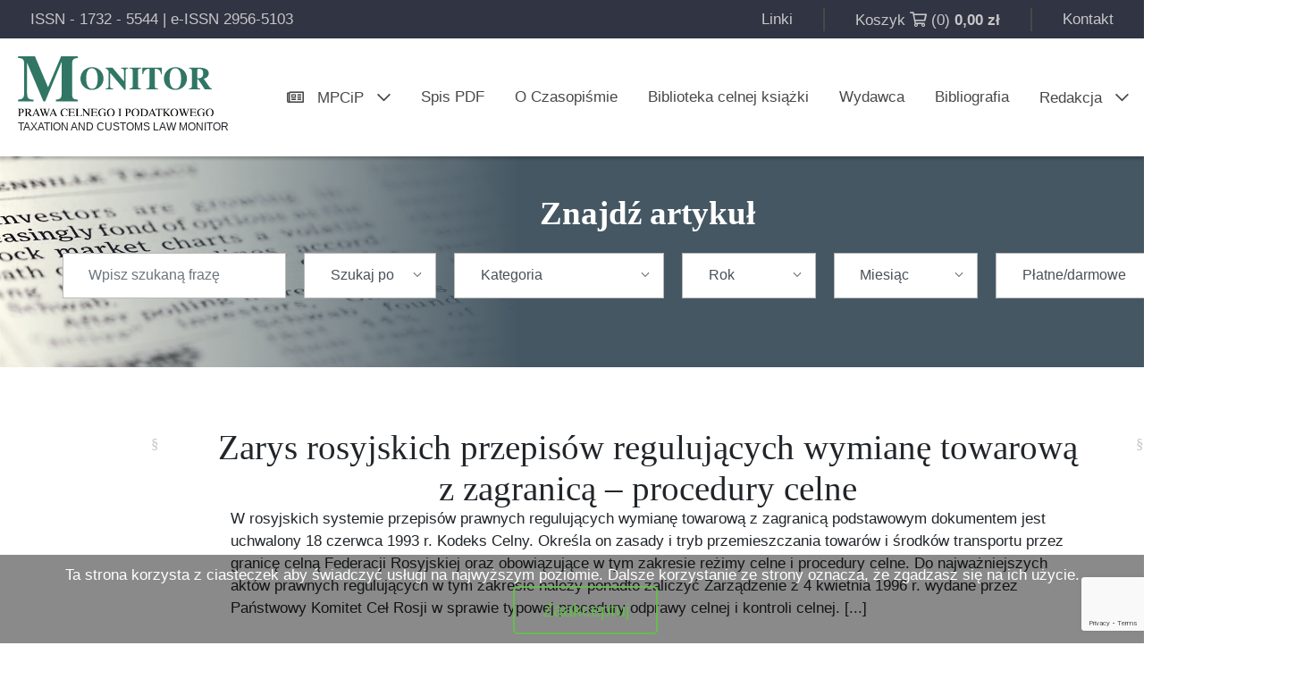

--- FILE ---
content_type: text/html; charset=UTF-8
request_url: https://monitorc.pl/product/zarys-rosyjskich-przepisaw-regulujzcych-wymianz-towarowz-z-zagranicz-procedury-celne/
body_size: 6907
content:
 ﻿<!doctype html>
<html lang="pl-PL">
<head>
	<meta charset="UTF-8">
	<meta name="viewport" content="width=device-width, initial-scale=1">
	<title>Zarys rosyjskich przepisów regulujących wymianę towarową z zagranicą &#8211; procedury celne &#8211; Monitor Prawa Celnego i Podatkowego</title>
<meta name='robots' content='max-image-preview:large' />
<link rel="alternate" type="application/rss+xml" title="Monitor Prawa Celnego i Podatkowego &raquo; Kanał z wpisami" href="https://monitorc.pl/feed/" />
<link rel="alternate" type="application/rss+xml" title="Monitor Prawa Celnego i Podatkowego &raquo; Kanał z komentarzami" href="https://monitorc.pl/comments/feed/" />
<link rel="alternate" title="oEmbed (JSON)" type="application/json+oembed" href="https://monitorc.pl/wp-json/oembed/1.0/embed?url=https%3A%2F%2Fmonitorc.pl%2Fproduct%2Fzarys-rosyjskich-przepisaw-regulujzcych-wymianz-towarowz-z-zagranicz-procedury-celne%2F" />
<link rel="alternate" title="oEmbed (XML)" type="text/xml+oembed" href="https://monitorc.pl/wp-json/oembed/1.0/embed?url=https%3A%2F%2Fmonitorc.pl%2Fproduct%2Fzarys-rosyjskich-przepisaw-regulujzcych-wymianz-towarowz-z-zagranicz-procedury-celne%2F&#038;format=xml" />
<style id='wp-img-auto-sizes-contain-inline-css'>
img:is([sizes=auto i],[sizes^="auto," i]){contain-intrinsic-size:3000px 1500px}
/*# sourceURL=wp-img-auto-sizes-contain-inline-css */
</style>
<link rel='stylesheet' id='woosb-blocks-css' href='https://monitorc.pl/wp-content/plugins/woo-product-bundle/assets/css/blocks.css?ver=8.4.2' media='all' />
<style id='wp-emoji-styles-inline-css'>

	img.wp-smiley, img.emoji {
		display: inline !important;
		border: none !important;
		box-shadow: none !important;
		height: 1em !important;
		width: 1em !important;
		margin: 0 0.07em !important;
		vertical-align: -0.1em !important;
		background: none !important;
		padding: 0 !important;
	}
/*# sourceURL=wp-emoji-styles-inline-css */
</style>
<style id='wp-block-library-inline-css'>
:root{--wp-block-synced-color:#7a00df;--wp-block-synced-color--rgb:122,0,223;--wp-bound-block-color:var(--wp-block-synced-color);--wp-editor-canvas-background:#ddd;--wp-admin-theme-color:#007cba;--wp-admin-theme-color--rgb:0,124,186;--wp-admin-theme-color-darker-10:#006ba1;--wp-admin-theme-color-darker-10--rgb:0,107,160.5;--wp-admin-theme-color-darker-20:#005a87;--wp-admin-theme-color-darker-20--rgb:0,90,135;--wp-admin-border-width-focus:2px}@media (min-resolution:192dpi){:root{--wp-admin-border-width-focus:1.5px}}.wp-element-button{cursor:pointer}:root .has-very-light-gray-background-color{background-color:#eee}:root .has-very-dark-gray-background-color{background-color:#313131}:root .has-very-light-gray-color{color:#eee}:root .has-very-dark-gray-color{color:#313131}:root .has-vivid-green-cyan-to-vivid-cyan-blue-gradient-background{background:linear-gradient(135deg,#00d084,#0693e3)}:root .has-purple-crush-gradient-background{background:linear-gradient(135deg,#34e2e4,#4721fb 50%,#ab1dfe)}:root .has-hazy-dawn-gradient-background{background:linear-gradient(135deg,#faaca8,#dad0ec)}:root .has-subdued-olive-gradient-background{background:linear-gradient(135deg,#fafae1,#67a671)}:root .has-atomic-cream-gradient-background{background:linear-gradient(135deg,#fdd79a,#004a59)}:root .has-nightshade-gradient-background{background:linear-gradient(135deg,#330968,#31cdcf)}:root .has-midnight-gradient-background{background:linear-gradient(135deg,#020381,#2874fc)}:root{--wp--preset--font-size--normal:16px;--wp--preset--font-size--huge:42px}.has-regular-font-size{font-size:1em}.has-larger-font-size{font-size:2.625em}.has-normal-font-size{font-size:var(--wp--preset--font-size--normal)}.has-huge-font-size{font-size:var(--wp--preset--font-size--huge)}.has-text-align-center{text-align:center}.has-text-align-left{text-align:left}.has-text-align-right{text-align:right}.has-fit-text{white-space:nowrap!important}#end-resizable-editor-section{display:none}.aligncenter{clear:both}.items-justified-left{justify-content:flex-start}.items-justified-center{justify-content:center}.items-justified-right{justify-content:flex-end}.items-justified-space-between{justify-content:space-between}.screen-reader-text{border:0;clip-path:inset(50%);height:1px;margin:-1px;overflow:hidden;padding:0;position:absolute;width:1px;word-wrap:normal!important}.screen-reader-text:focus{background-color:#ddd;clip-path:none;color:#444;display:block;font-size:1em;height:auto;left:5px;line-height:normal;padding:15px 23px 14px;text-decoration:none;top:5px;width:auto;z-index:100000}html :where(.has-border-color){border-style:solid}html :where([style*=border-top-color]){border-top-style:solid}html :where([style*=border-right-color]){border-right-style:solid}html :where([style*=border-bottom-color]){border-bottom-style:solid}html :where([style*=border-left-color]){border-left-style:solid}html :where([style*=border-width]){border-style:solid}html :where([style*=border-top-width]){border-top-style:solid}html :where([style*=border-right-width]){border-right-style:solid}html :where([style*=border-bottom-width]){border-bottom-style:solid}html :where([style*=border-left-width]){border-left-style:solid}html :where(img[class*=wp-image-]){height:auto;max-width:100%}:where(figure){margin:0 0 1em}html :where(.is-position-sticky){--wp-admin--admin-bar--position-offset:var(--wp-admin--admin-bar--height,0px)}@media screen and (max-width:600px){html :where(.is-position-sticky){--wp-admin--admin-bar--position-offset:0px}}

/*# sourceURL=wp-block-library-inline-css */
</style>
<style id='classic-theme-styles-inline-css'>
/*! This file is auto-generated */
.wp-block-button__link{color:#fff;background-color:#32373c;border-radius:9999px;box-shadow:none;text-decoration:none;padding:calc(.667em + 2px) calc(1.333em + 2px);font-size:1.125em}.wp-block-file__button{background:#32373c;color:#fff;text-decoration:none}
/*# sourceURL=/wp-includes/css/classic-themes.min.css */
</style>
<link rel='stylesheet' id='contact-form-7-css' href='https://monitorc.pl/wp-content/plugins/contact-form-7/includes/css/styles.css?ver=5.7.4' media='all' />
<link rel='stylesheet' id='photoswipe-css' href='https://monitorc.pl/wp-content/plugins/woocommerce/assets/css/photoswipe/photoswipe.min.css?ver=8.1.3' media='all' />
<link rel='stylesheet' id='photoswipe-default-skin-css' href='https://monitorc.pl/wp-content/plugins/woocommerce/assets/css/photoswipe/default-skin/default-skin.min.css?ver=8.1.3' media='all' />
<link rel='stylesheet' id='woocommerce-layout-css' href='https://monitorc.pl/wp-content/plugins/woocommerce/assets/css/woocommerce-layout.css?ver=8.1.3' media='all' />
<link rel='stylesheet' id='woocommerce-smallscreen-css' href='https://monitorc.pl/wp-content/plugins/woocommerce/assets/css/woocommerce-smallscreen.css?ver=8.1.3' media='only screen and (max-width: 768px)' />
<link rel='stylesheet' id='woocommerce-general-css' href='https://monitorc.pl/wp-content/plugins/woocommerce/assets/css/woocommerce.css?ver=8.1.3' media='all' />
<style id='woocommerce-inline-inline-css'>
.woocommerce form .form-row .required { visibility: visible; }
/*# sourceURL=woocommerce-inline-inline-css */
</style>
<link rel='stylesheet' id='woosb-frontend-css' href='https://monitorc.pl/wp-content/plugins/woo-product-bundle/assets/css/frontend.css?ver=8.4.2' media='all' />
<link rel='stylesheet' id='monitorc-style-css' href='https://monitorc.pl/wp-content/themes/monitorc/style.css?ver=1.0.0' media='all' />
<link rel='stylesheet' id='monitorc-style-bs-css' href='https://monitorc.pl/wp-content/themes/monitorc/assets/css/bootstrap.min.css?ver=4.4.1' media='all' />
<link rel='stylesheet' id='monitorc-style-fa-css' href='https://monitorc.pl/wp-content/themes/monitorc/assets/css/all.min.css?ver=5.12.1' media='all' />
<link rel='stylesheet' id='monitorc-style-loader-css' href='https://monitorc.pl/wp-content/themes/monitorc/assets/css/loader.css?ver=1.0' media='all' />
<link rel='stylesheet' id='monitorc-style-main-css' href='https://monitorc.pl/wp-content/themes/monitorc/assets/css/main_style.css?ver=1767151374' media='all' />
<link rel='stylesheet' id='monitorc-mobile-css' href='https://monitorc.pl/wp-content/themes/monitorc/assets/css/mobile.css?ver=1.0' media='all' />
<script src="https://monitorc.pl/wp-includes/js/jquery/jquery.min.js?ver=3.7.1" id="jquery-core-js"></script>
<script src="https://monitorc.pl/wp-includes/js/jquery/jquery-migrate.min.js?ver=3.4.1" id="jquery-migrate-js"></script>
<script src="https://monitorc.pl/wp-content/themes/monitorc/assets/js/pagination.min.js?ver=1.0.0" id="pagination-js"></script>
<script src="https://monitorc.pl/wp-content/themes/monitorc/assets/js/bootstrap.bundle.min.js?ver=4.5.2" id="bootstrap_js-js"></script>
<script src="https://monitorc.pl/wp-content/themes/monitorc/assets/js/mustache.min.js?ver=4.5.2" id="mustache_js-js"></script>
<script src="https://monitorc.pl/wp-content/themes/monitorc/assets/js/templates/templates.js?ver=1.0.0" id="templates_js-js"></script>
<script src="https://monitorc.pl/wp-content/themes/monitorc/assets/js/class/view.js?ver=1.0.0" id="view_js-js"></script>
<script id="app_js-js-extra">
var ajax = {"ajaxurl":"https://monitorc.pl/wp-admin/admin-ajax.php"};
//# sourceURL=app_js-js-extra
</script>
<script src="https://monitorc.pl/wp-content/themes/monitorc/assets/js/app.js?ver=1767151374" id="app_js-js"></script>
<script src="https://monitorc.pl/wp-content/themes/monitorc/assets/js/ajax.js?ver=1.0.0" id="ajax_js-js"></script>
<link rel="https://api.w.org/" href="https://monitorc.pl/wp-json/" /><link rel="alternate" title="JSON" type="application/json" href="https://monitorc.pl/wp-json/wp/v2/product/1817" /><link rel="EditURI" type="application/rsd+xml" title="RSD" href="https://monitorc.pl/xmlrpc.php?rsd" />
<meta name="generator" content="WordPress 6.9" />
<meta name="generator" content="WooCommerce 8.1.3" />
<link rel="canonical" href="https://monitorc.pl/product/zarys-rosyjskich-przepisaw-regulujzcych-wymianz-towarowz-z-zagranicz-procedury-celne/" />
<link rel='shortlink' href='https://monitorc.pl/?p=1817' />
	<noscript><style>.woocommerce-product-gallery{ opacity: 1 !important; }</style></noscript>
	<style>.recentcomments a{display:inline !important;padding:0 !important;margin:0 !important;}</style>		<style type="text/css">
					.site-title,
			.site-description {
				position: absolute;
				clip: rect(1px, 1px, 1px, 1px);
				}
					</style>
			<script src="https://www.google.com/recaptcha/api.js?render=6LccZqEaAAAAAL9w0mofdCo7kUlgAtfRi20GL3Tr"></script>
</head>

<body class="wp-singular product-template-default single single-product postid-1817 wp-theme-monitorc theme-monitorc woocommerce woocommerce-page woocommerce-no-js">
      <div class="se-pre-con">
	<div class="lds-ellipsis"><div></div><div></div><div></div><div></div></div>
</div>
<div class="se-pre-con search-loader">
	<div class="lds-ellipsis"><div></div><div></div><div></div><div></div></div>
</div>
<div id="added_to_cart_info" style="opacity:0;">
</div>
<div id="page" class="site">
	<a class="skip-link screen-reader-text" href="#primary">Pomiń nawigację</a>
	<header id="masthead" class="site-header" role="header">
		<nav id="top_menu">
			<div class="top_menu_info">
				ISSN - 1732 - 5544 | e-ISSN 2956-5103
			</div>
			<div id="top_menu_after"  type="button" data-toggle="collapse" data-target="#collapseExample" aria-expanded="true" aria-controls="collapseExample">
				<i class="fal fa-search"></i>
			</div>
			<div class="menu-shop_menu-container"><ul id="shop-menu" class="menu"><li id="menu-item-76" class="menu-item menu-item-type-post_type menu-item-object-page menu-item-76"><a href="https://monitorc.pl/linki/">Linki</a></li>
<li id="menu-item-30" class="menu-item menu-item-type-post_type menu-item-object-page menu-item-30"><a href="https://monitorc.pl/cart/">Koszyk</a></li>
<li id="menu-item-75" class="menu-item menu-item-type-post_type menu-item-object-page menu-item-75"><a href="https://monitorc.pl/kontakt/">Kontakt</a></li>
</ul></div>		</nav>
		<div id="bottom_menu">
			<div class="flex_column">
				<a href="https://monitorc.pl/" rel="home" class="site-branding" title="Strona główna"></a>
				<p id="agency_eng_title"><a href="https://monitorc.pl/">Taxation and customs law monitor</a></p>
			</div>
			<!-- .site-branding -->

		<nav id="site-navigation" class="main-navigation">
			<button class="menu-toggle" aria-controls="primary-menu" aria-expanded="false">
				<i class="fal fa-bars"></i>
				 Menu			</button>
			<div class="menu-menu_main-container"><ul id="primary-menu" class="menu"><li id="menu-item-12" class="menu-item menu-item-type-custom menu-item-object-custom menu-item-has-children menu-item-12"><a href="#">MPCiP</a>
<ul class="sub-menu">
	<li id="menu-item-65" class="menu-item menu-item-type-post_type menu-item-object-page menu-item-65"><a href="https://monitorc.pl/prenumerata/">Prenumerata</a></li>
	<li id="menu-item-66" class="menu-item menu-item-type-post_type menu-item-object-page menu-item-66"><a href="https://monitorc.pl/roczniki/">Roczniki</a></li>
	<li id="menu-item-67" class="menu-item menu-item-type-post_type menu-item-object-page menu-item-67"><a href="https://monitorc.pl/indeks-autorow/">Indeks Autorów</a></li>
</ul>
</li>
<li id="menu-item-5599" class="menu-item menu-item-type-custom menu-item-object-custom menu-item-5599"><a href="https://monitorc.pl/wp-content/uploads/2024/12/Spis-tyt.-1996-2024-wg-alfabetycznego-spisu-autorow.pdf">Spis PDF</a></li>
<li id="menu-item-69" class="menu-item menu-item-type-post_type menu-item-object-page menu-item-69"><a href="https://monitorc.pl/o-czasopismie/">O Czasopiśmie</a></li>
<li id="menu-item-6266" class="menu-item menu-item-type-post_type menu-item-object-page menu-item-6266"><a href="https://monitorc.pl/biblioteka-celnej-ksiazki/">Biblioteka celnej książki</a></li>
<li id="menu-item-6256" class="menu-item menu-item-type-post_type menu-item-object-page menu-item-6256"><a href="https://monitorc.pl/konferencje/">Wydawca</a></li>
<li id="menu-item-72" class="menu-item menu-item-type-post_type menu-item-object-page menu-item-72"><a href="https://monitorc.pl/bibliografia/">Bibliografia</a></li>
<li id="menu-item-17" class="menu-item menu-item-type-custom menu-item-object-custom menu-item-has-children menu-item-17"><a href="#">Redakcja</a>
<ul class="sub-menu">
	<li id="menu-item-73" class="menu-item menu-item-type-post_type menu-item-object-page menu-item-73"><a href="https://monitorc.pl/dla-autorow/">Dla autorów</a></li>
	<li id="menu-item-74" class="menu-item menu-item-type-post_type menu-item-object-page menu-item-74"><a href="https://monitorc.pl/rodo/">RODO</a></li>
</ul>
</li>
<li id="menu-item-388" class="menu-item menu-item-type-post_type menu-item-object-page menu-item-388"><a href="https://monitorc.pl/linki/">Linki</a></li>
<li id="menu-item-387" class="menu-item menu-item-type-post_type menu-item-object-page menu-item-387"><a href="https://monitorc.pl/kontakt/">Kontakt</a></li>
</ul></div>		</nav><!-- #site-navigation -->
		</div>
	</header><!-- #masthead -->

	<main id="primary" class="site-main">
		<div class="collapse show" id="collapseExample">
<section id="search_section" class="search_wrap" style="background-image:linear-gradient(90deg, #45576300 0%, #455763 40%), url(https://monitorc.pl/wp-content/uploads/2021/03/home_bg.jpg)">
  <div class="section_content">
    <h4 class="title centered bold">Znajdź artykuł</h4>
    
<form action="/wyszukiwarka/">
  <div id="main_search_form" class="search_grid">
    <input name="search" autocomplete="off" placeholder="Wpisz szukaną frazę" value= "" class="form-control search" id="phrase">
    <select name="look_by" class="form-control type" id="look_by">
      <option value="all" selected>Szukaj po</option>
      <option value="post_title"  >Tytuł</option>
      <option value="post_author" >Autor</option>
    </select>
    <select name="categoty" id="" class="form-control category">
      <option value="all" disabled hidden selected>Kategoria</option>
      <option value="all">Wszystkie</option>
                        <option value="42"  >Abstrakty</option>
                                <option value="45"  >Aktualności</option>
                                <option value="24"  >Artykuły</option>
                                              <option value="23"  >Dokumenty i materiały</option>
                                <option value="21"  >Inne źródła</option>
                                <option value="43"  >Konferencja</option>
                                <option value="44"  >Książki</option>
                                <option value="25"  >Orzecznictwo</option>
                                              <option value="20"  >Przegląd przepisów</option>
                                <option value="38"  >Spis treści</option>
                                <option value="37"  >Streszczenia</option>
                                <option value="41"  >Summary</option>
                                <option value="40"  >Table of Contents</option>
                                </select>
    <select name="article_year" id="" class="form-control year">
      <option value="all" disabled hidden selected>Rok</option>
      <option value="all">Wszystkie</option>
              <option value="2025"  >2025</option>
              <option value="2024"  >2024</option>
              <option value="2023"  >2023</option>
              <option value="2022"  >2022</option>
              <option value="2021"  >2021</option>
              <option value="2020"  >2020</option>
              <option value="2019"  >2019</option>
              <option value="2018"  >2018</option>
              <option value="2017"  >2017</option>
              <option value="2016"  >2016</option>
              <option value="2015"  >2015</option>
              <option value="2014"  >2014</option>
              <option value="2013"  >2013</option>
              <option value="2012"  >2012</option>
              <option value="2011"  >2011</option>
              <option value="2010"  >2010</option>
              <option value="2009"  >2009</option>
              <option value="2008"  >2008</option>
              <option value="2007"  >2007</option>
              <option value="2006"  >2006</option>
              <option value="2005"  >2005</option>
              <option value="2004"  >2004</option>
              <option value="2003"  >2003</option>
              <option value="2002"  >2002</option>
              <option value="2001"  >2001</option>
              <option value="2000"  >2000</option>
              <option value="1999"  >1999</option>
              <option value="1998"  >1998</option>
              <option value="1997"  >1997</option>
              <option value="1996"  >1996</option>
              <option value="0"  >0</option>
       
    </select>
    <select name="month" id="" class="form-control year">
      <option value="all" disabled hidden selected>Miesiąc</option>
      <option value="all">Wszystkie</option>
                                                <option value="1"  >Styczeń</option>
                                        <option value="2"  >Luty</option>
                                        <option value="3"  >Marzec</option>
                                        <option value="4"  >Kwiecień</option>
                                        <option value="5"  >Maj</option>
                                        <option value="6"  >Czerwiec</option>
                                        <option value="7"  >Lipiec</option>
                                        <option value="8"  >Sierpień</option>
                                        <option value="9"  >Wrzesień</option>
                                        <option value="10"  >Październik</option>
                                        <option value="11"  >Listopad</option>
                                        <option value="12"  >Grudzień</option>
                        </select>
    </select>
    <select name="paid" id="" class="form-control paid">
      <option value="all" disabled hidden selected>Płatne/darmowe</option>
      <option value="all">Wszystkie</option>
      <option value="paid"  >Płatne</option>
      <option value="free"   >Darmowe</option>
    </select>
    <button class="btn full" type="submit">
      <i class="fal fa-search"></i> <span>szukaj</span>
    </button>
  </div>
</form>

<script>
  document.addEventListener("DOMContentLoaded", ()=>{
      document.querySelectorAll('#search_section form input, #search_section select:not(.form-control.type), .magazine_lookup select:not(.form-control.type)').forEach(function(item, key){
        item.onchange = function( event ){
          var element = event.target;
          view.searchBar[`${element.name}`] = element.value;
          view.refreshSelectboxes( event.target ) 
        }
      })
  })
</script>  </div>
</section>
</div>
		<section>
			<div class="section_content">
				
<article id="post-1817" class="post-1817 product type-product status-publish product_cat-artykuly first instock downloadable virtual taxable purchasable product-type-simple">
	<div class="entry-header">
		<div class="decorated_header"><h1><span>Zarys rosyjskich przepisów regulujących wymianę towarową z zagranicą &#8211; procedury celne</span></h1></div>	</div><!-- .entry-header -->

	<div class="entry-content">
				<div class="woocommerce">			<div class="single-product" data-product-page-preselected-id="0">
				<div class="woocommerce-notices-wrapper"></div>
<h3 class="centered product_page__subtitle"></h3>
<div id="product-1817" class="product type-product post-1817 status-publish instock product_cat-artykuly downloadable virtual taxable purchasable product-type-simple">
    <div class="entry-content">
        W rosyjskich systemie przepisów prawnych regulujących wymianę towarową z zagranicą podstawowym dokumentem jest uchwalony 18 czerwca 1993 r. Kodeks Celny. Określa on zasady i tryb przemieszczania towarów i środków transportu przez granicę celną Federacji Rosyjskiej oraz obowiązujące w tym zakresie reżimy celne i procedury celne. Do najważniejszych aktów prawnych regulujących w tym zakresie należy ponadto zaliczyć Zarządzenie z 4 kwietnia 1996 r. wydane przez Państwowy Komitet Ceł Rosji w sprawie typowej procedury odprawy celnej i kontroli celnej.  [...]    </div>
		<div id="product_page_header_meta" class="centered">
							<span class="release_no meta"><i class="far fa-newspaper"></i> 3/2001 </span>
				<span class="article_no meta"><i class="far fa-file"></i> str. 0 </span>
					</div>
    <h4 class="centered">Kup aby przeczytać całość</h4>
	

	<div class="actions centered">
					<a class="btn" id_article="1817" onclick="javascript:addProduct(this)">
				<i class="fal fa-file-pdf"></i> <span>PDF <span class="woocommerce-Price-amount amount"><bdi>10,00&nbsp;<span class="woocommerce-Price-currencySymbol">&#122;&#322;</span></bdi></span></span>
			</a>
				<a class="btn" id_article="1817" onclick="javascript:addProduct(this)">
			<i class="fal fa-newspaper"></i><span>Zamów wydanie papierowe</span>
		</a>
		<a class="btn" href=""><i class="fal fa-undo-alt"></i> <span>Wróć</span></a>
	</div>
	</div>

			</div>
			</div>	</div><!-- .entry-content -->

</article><!-- #post- -->
					
								</div>
		</section>
	</main><!-- #main -->


<footer id="colophon" class="site-footer">
	<div class="site-info container">
		<div class="copyright">
			Copyright 2025 © Monitor Prawa Celnego i Podatkowego
		</div>
		<div class="author">
			Projekt i wykonanie <a href="https://logicnet.pl">Logicnet.pl</a> - obsługa informatyczna firm, strony i sklepy internetowe Szczecin
		</div>
		<a href="https://monitorc.pl/prenumerata/" class="btn">
			<i class="fal fa-mail-bulk"></i>
			Zamów prenumeratę
		</a>
	</div><!-- .site-info -->
	<div id="captcha_container"></div>
</footer><!-- #colophon -->
</div><!-- #page -->
<!-- Global site tag (gtag.js) - Google Analytics -->
<script async src="https://www.googletagmanager.com/gtag/js?id=G-BDW7VW38FQ"></script>
<script>
  window.dataLayer = window.dataLayer || [];
  function gtag(){dataLayer.push(arguments);}
  gtag('js', new Date());

  gtag('config', 'G-BDW7VW38FQ');
</script>
<!-- <script type="text/javascript">
      var onloadCallback = function() {
        grecaptcha.render('#captcha_container', {
          'sitekey' : '6LccZqEaAAAAAL9w0mofdCo7kUlgAtfRi20GL3Tr'
        });
      };
</script> -->
<script defer src="https://static.cloudflareinsights.com/beacon.min.js/vcd15cbe7772f49c399c6a5babf22c1241717689176015" integrity="sha512-ZpsOmlRQV6y907TI0dKBHq9Md29nnaEIPlkf84rnaERnq6zvWvPUqr2ft8M1aS28oN72PdrCzSjY4U6VaAw1EQ==" data-cf-beacon='{"version":"2024.11.0","token":"323a3fa6d5704b5db55cb0b4d56a439f","r":1,"server_timing":{"name":{"cfCacheStatus":true,"cfEdge":true,"cfExtPri":true,"cfL4":true,"cfOrigin":true,"cfSpeedBrain":true},"location_startswith":null}}' crossorigin="anonymous"></script>
</body>
<script>
	window.addEventListener('DOMContentLoaded', (event) => {
		if(localStorage.getItem('cookies') == null){
			jQuery('#colophon').append(`<div id="cookie_info">
				Ta strona korzysta z ciasteczek aby świadczyć usługi na najwyższym poziomie. Dalsze korzystanie ze strony oznacza, że zgadzasz się na ich użycie.
				<button class="btn green" onclick="javascript:saveCookies()" type="button">Zaakceptuj</button>
			</div>`)
		}
	})
</script>
</html>


--- FILE ---
content_type: text/html; charset=utf-8
request_url: https://www.google.com/recaptcha/api2/anchor?ar=1&k=6LccZqEaAAAAAL9w0mofdCo7kUlgAtfRi20GL3Tr&co=aHR0cHM6Ly9tb25pdG9yYy5wbDo0NDM.&hl=en&v=7gg7H51Q-naNfhmCP3_R47ho&size=invisible&anchor-ms=20000&execute-ms=30000&cb=731lsvqwn0rw
body_size: 48206
content:
<!DOCTYPE HTML><html dir="ltr" lang="en"><head><meta http-equiv="Content-Type" content="text/html; charset=UTF-8">
<meta http-equiv="X-UA-Compatible" content="IE=edge">
<title>reCAPTCHA</title>
<style type="text/css">
/* cyrillic-ext */
@font-face {
  font-family: 'Roboto';
  font-style: normal;
  font-weight: 400;
  font-stretch: 100%;
  src: url(//fonts.gstatic.com/s/roboto/v48/KFO7CnqEu92Fr1ME7kSn66aGLdTylUAMa3GUBHMdazTgWw.woff2) format('woff2');
  unicode-range: U+0460-052F, U+1C80-1C8A, U+20B4, U+2DE0-2DFF, U+A640-A69F, U+FE2E-FE2F;
}
/* cyrillic */
@font-face {
  font-family: 'Roboto';
  font-style: normal;
  font-weight: 400;
  font-stretch: 100%;
  src: url(//fonts.gstatic.com/s/roboto/v48/KFO7CnqEu92Fr1ME7kSn66aGLdTylUAMa3iUBHMdazTgWw.woff2) format('woff2');
  unicode-range: U+0301, U+0400-045F, U+0490-0491, U+04B0-04B1, U+2116;
}
/* greek-ext */
@font-face {
  font-family: 'Roboto';
  font-style: normal;
  font-weight: 400;
  font-stretch: 100%;
  src: url(//fonts.gstatic.com/s/roboto/v48/KFO7CnqEu92Fr1ME7kSn66aGLdTylUAMa3CUBHMdazTgWw.woff2) format('woff2');
  unicode-range: U+1F00-1FFF;
}
/* greek */
@font-face {
  font-family: 'Roboto';
  font-style: normal;
  font-weight: 400;
  font-stretch: 100%;
  src: url(//fonts.gstatic.com/s/roboto/v48/KFO7CnqEu92Fr1ME7kSn66aGLdTylUAMa3-UBHMdazTgWw.woff2) format('woff2');
  unicode-range: U+0370-0377, U+037A-037F, U+0384-038A, U+038C, U+038E-03A1, U+03A3-03FF;
}
/* math */
@font-face {
  font-family: 'Roboto';
  font-style: normal;
  font-weight: 400;
  font-stretch: 100%;
  src: url(//fonts.gstatic.com/s/roboto/v48/KFO7CnqEu92Fr1ME7kSn66aGLdTylUAMawCUBHMdazTgWw.woff2) format('woff2');
  unicode-range: U+0302-0303, U+0305, U+0307-0308, U+0310, U+0312, U+0315, U+031A, U+0326-0327, U+032C, U+032F-0330, U+0332-0333, U+0338, U+033A, U+0346, U+034D, U+0391-03A1, U+03A3-03A9, U+03B1-03C9, U+03D1, U+03D5-03D6, U+03F0-03F1, U+03F4-03F5, U+2016-2017, U+2034-2038, U+203C, U+2040, U+2043, U+2047, U+2050, U+2057, U+205F, U+2070-2071, U+2074-208E, U+2090-209C, U+20D0-20DC, U+20E1, U+20E5-20EF, U+2100-2112, U+2114-2115, U+2117-2121, U+2123-214F, U+2190, U+2192, U+2194-21AE, U+21B0-21E5, U+21F1-21F2, U+21F4-2211, U+2213-2214, U+2216-22FF, U+2308-230B, U+2310, U+2319, U+231C-2321, U+2336-237A, U+237C, U+2395, U+239B-23B7, U+23D0, U+23DC-23E1, U+2474-2475, U+25AF, U+25B3, U+25B7, U+25BD, U+25C1, U+25CA, U+25CC, U+25FB, U+266D-266F, U+27C0-27FF, U+2900-2AFF, U+2B0E-2B11, U+2B30-2B4C, U+2BFE, U+3030, U+FF5B, U+FF5D, U+1D400-1D7FF, U+1EE00-1EEFF;
}
/* symbols */
@font-face {
  font-family: 'Roboto';
  font-style: normal;
  font-weight: 400;
  font-stretch: 100%;
  src: url(//fonts.gstatic.com/s/roboto/v48/KFO7CnqEu92Fr1ME7kSn66aGLdTylUAMaxKUBHMdazTgWw.woff2) format('woff2');
  unicode-range: U+0001-000C, U+000E-001F, U+007F-009F, U+20DD-20E0, U+20E2-20E4, U+2150-218F, U+2190, U+2192, U+2194-2199, U+21AF, U+21E6-21F0, U+21F3, U+2218-2219, U+2299, U+22C4-22C6, U+2300-243F, U+2440-244A, U+2460-24FF, U+25A0-27BF, U+2800-28FF, U+2921-2922, U+2981, U+29BF, U+29EB, U+2B00-2BFF, U+4DC0-4DFF, U+FFF9-FFFB, U+10140-1018E, U+10190-1019C, U+101A0, U+101D0-101FD, U+102E0-102FB, U+10E60-10E7E, U+1D2C0-1D2D3, U+1D2E0-1D37F, U+1F000-1F0FF, U+1F100-1F1AD, U+1F1E6-1F1FF, U+1F30D-1F30F, U+1F315, U+1F31C, U+1F31E, U+1F320-1F32C, U+1F336, U+1F378, U+1F37D, U+1F382, U+1F393-1F39F, U+1F3A7-1F3A8, U+1F3AC-1F3AF, U+1F3C2, U+1F3C4-1F3C6, U+1F3CA-1F3CE, U+1F3D4-1F3E0, U+1F3ED, U+1F3F1-1F3F3, U+1F3F5-1F3F7, U+1F408, U+1F415, U+1F41F, U+1F426, U+1F43F, U+1F441-1F442, U+1F444, U+1F446-1F449, U+1F44C-1F44E, U+1F453, U+1F46A, U+1F47D, U+1F4A3, U+1F4B0, U+1F4B3, U+1F4B9, U+1F4BB, U+1F4BF, U+1F4C8-1F4CB, U+1F4D6, U+1F4DA, U+1F4DF, U+1F4E3-1F4E6, U+1F4EA-1F4ED, U+1F4F7, U+1F4F9-1F4FB, U+1F4FD-1F4FE, U+1F503, U+1F507-1F50B, U+1F50D, U+1F512-1F513, U+1F53E-1F54A, U+1F54F-1F5FA, U+1F610, U+1F650-1F67F, U+1F687, U+1F68D, U+1F691, U+1F694, U+1F698, U+1F6AD, U+1F6B2, U+1F6B9-1F6BA, U+1F6BC, U+1F6C6-1F6CF, U+1F6D3-1F6D7, U+1F6E0-1F6EA, U+1F6F0-1F6F3, U+1F6F7-1F6FC, U+1F700-1F7FF, U+1F800-1F80B, U+1F810-1F847, U+1F850-1F859, U+1F860-1F887, U+1F890-1F8AD, U+1F8B0-1F8BB, U+1F8C0-1F8C1, U+1F900-1F90B, U+1F93B, U+1F946, U+1F984, U+1F996, U+1F9E9, U+1FA00-1FA6F, U+1FA70-1FA7C, U+1FA80-1FA89, U+1FA8F-1FAC6, U+1FACE-1FADC, U+1FADF-1FAE9, U+1FAF0-1FAF8, U+1FB00-1FBFF;
}
/* vietnamese */
@font-face {
  font-family: 'Roboto';
  font-style: normal;
  font-weight: 400;
  font-stretch: 100%;
  src: url(//fonts.gstatic.com/s/roboto/v48/KFO7CnqEu92Fr1ME7kSn66aGLdTylUAMa3OUBHMdazTgWw.woff2) format('woff2');
  unicode-range: U+0102-0103, U+0110-0111, U+0128-0129, U+0168-0169, U+01A0-01A1, U+01AF-01B0, U+0300-0301, U+0303-0304, U+0308-0309, U+0323, U+0329, U+1EA0-1EF9, U+20AB;
}
/* latin-ext */
@font-face {
  font-family: 'Roboto';
  font-style: normal;
  font-weight: 400;
  font-stretch: 100%;
  src: url(//fonts.gstatic.com/s/roboto/v48/KFO7CnqEu92Fr1ME7kSn66aGLdTylUAMa3KUBHMdazTgWw.woff2) format('woff2');
  unicode-range: U+0100-02BA, U+02BD-02C5, U+02C7-02CC, U+02CE-02D7, U+02DD-02FF, U+0304, U+0308, U+0329, U+1D00-1DBF, U+1E00-1E9F, U+1EF2-1EFF, U+2020, U+20A0-20AB, U+20AD-20C0, U+2113, U+2C60-2C7F, U+A720-A7FF;
}
/* latin */
@font-face {
  font-family: 'Roboto';
  font-style: normal;
  font-weight: 400;
  font-stretch: 100%;
  src: url(//fonts.gstatic.com/s/roboto/v48/KFO7CnqEu92Fr1ME7kSn66aGLdTylUAMa3yUBHMdazQ.woff2) format('woff2');
  unicode-range: U+0000-00FF, U+0131, U+0152-0153, U+02BB-02BC, U+02C6, U+02DA, U+02DC, U+0304, U+0308, U+0329, U+2000-206F, U+20AC, U+2122, U+2191, U+2193, U+2212, U+2215, U+FEFF, U+FFFD;
}
/* cyrillic-ext */
@font-face {
  font-family: 'Roboto';
  font-style: normal;
  font-weight: 500;
  font-stretch: 100%;
  src: url(//fonts.gstatic.com/s/roboto/v48/KFO7CnqEu92Fr1ME7kSn66aGLdTylUAMa3GUBHMdazTgWw.woff2) format('woff2');
  unicode-range: U+0460-052F, U+1C80-1C8A, U+20B4, U+2DE0-2DFF, U+A640-A69F, U+FE2E-FE2F;
}
/* cyrillic */
@font-face {
  font-family: 'Roboto';
  font-style: normal;
  font-weight: 500;
  font-stretch: 100%;
  src: url(//fonts.gstatic.com/s/roboto/v48/KFO7CnqEu92Fr1ME7kSn66aGLdTylUAMa3iUBHMdazTgWw.woff2) format('woff2');
  unicode-range: U+0301, U+0400-045F, U+0490-0491, U+04B0-04B1, U+2116;
}
/* greek-ext */
@font-face {
  font-family: 'Roboto';
  font-style: normal;
  font-weight: 500;
  font-stretch: 100%;
  src: url(//fonts.gstatic.com/s/roboto/v48/KFO7CnqEu92Fr1ME7kSn66aGLdTylUAMa3CUBHMdazTgWw.woff2) format('woff2');
  unicode-range: U+1F00-1FFF;
}
/* greek */
@font-face {
  font-family: 'Roboto';
  font-style: normal;
  font-weight: 500;
  font-stretch: 100%;
  src: url(//fonts.gstatic.com/s/roboto/v48/KFO7CnqEu92Fr1ME7kSn66aGLdTylUAMa3-UBHMdazTgWw.woff2) format('woff2');
  unicode-range: U+0370-0377, U+037A-037F, U+0384-038A, U+038C, U+038E-03A1, U+03A3-03FF;
}
/* math */
@font-face {
  font-family: 'Roboto';
  font-style: normal;
  font-weight: 500;
  font-stretch: 100%;
  src: url(//fonts.gstatic.com/s/roboto/v48/KFO7CnqEu92Fr1ME7kSn66aGLdTylUAMawCUBHMdazTgWw.woff2) format('woff2');
  unicode-range: U+0302-0303, U+0305, U+0307-0308, U+0310, U+0312, U+0315, U+031A, U+0326-0327, U+032C, U+032F-0330, U+0332-0333, U+0338, U+033A, U+0346, U+034D, U+0391-03A1, U+03A3-03A9, U+03B1-03C9, U+03D1, U+03D5-03D6, U+03F0-03F1, U+03F4-03F5, U+2016-2017, U+2034-2038, U+203C, U+2040, U+2043, U+2047, U+2050, U+2057, U+205F, U+2070-2071, U+2074-208E, U+2090-209C, U+20D0-20DC, U+20E1, U+20E5-20EF, U+2100-2112, U+2114-2115, U+2117-2121, U+2123-214F, U+2190, U+2192, U+2194-21AE, U+21B0-21E5, U+21F1-21F2, U+21F4-2211, U+2213-2214, U+2216-22FF, U+2308-230B, U+2310, U+2319, U+231C-2321, U+2336-237A, U+237C, U+2395, U+239B-23B7, U+23D0, U+23DC-23E1, U+2474-2475, U+25AF, U+25B3, U+25B7, U+25BD, U+25C1, U+25CA, U+25CC, U+25FB, U+266D-266F, U+27C0-27FF, U+2900-2AFF, U+2B0E-2B11, U+2B30-2B4C, U+2BFE, U+3030, U+FF5B, U+FF5D, U+1D400-1D7FF, U+1EE00-1EEFF;
}
/* symbols */
@font-face {
  font-family: 'Roboto';
  font-style: normal;
  font-weight: 500;
  font-stretch: 100%;
  src: url(//fonts.gstatic.com/s/roboto/v48/KFO7CnqEu92Fr1ME7kSn66aGLdTylUAMaxKUBHMdazTgWw.woff2) format('woff2');
  unicode-range: U+0001-000C, U+000E-001F, U+007F-009F, U+20DD-20E0, U+20E2-20E4, U+2150-218F, U+2190, U+2192, U+2194-2199, U+21AF, U+21E6-21F0, U+21F3, U+2218-2219, U+2299, U+22C4-22C6, U+2300-243F, U+2440-244A, U+2460-24FF, U+25A0-27BF, U+2800-28FF, U+2921-2922, U+2981, U+29BF, U+29EB, U+2B00-2BFF, U+4DC0-4DFF, U+FFF9-FFFB, U+10140-1018E, U+10190-1019C, U+101A0, U+101D0-101FD, U+102E0-102FB, U+10E60-10E7E, U+1D2C0-1D2D3, U+1D2E0-1D37F, U+1F000-1F0FF, U+1F100-1F1AD, U+1F1E6-1F1FF, U+1F30D-1F30F, U+1F315, U+1F31C, U+1F31E, U+1F320-1F32C, U+1F336, U+1F378, U+1F37D, U+1F382, U+1F393-1F39F, U+1F3A7-1F3A8, U+1F3AC-1F3AF, U+1F3C2, U+1F3C4-1F3C6, U+1F3CA-1F3CE, U+1F3D4-1F3E0, U+1F3ED, U+1F3F1-1F3F3, U+1F3F5-1F3F7, U+1F408, U+1F415, U+1F41F, U+1F426, U+1F43F, U+1F441-1F442, U+1F444, U+1F446-1F449, U+1F44C-1F44E, U+1F453, U+1F46A, U+1F47D, U+1F4A3, U+1F4B0, U+1F4B3, U+1F4B9, U+1F4BB, U+1F4BF, U+1F4C8-1F4CB, U+1F4D6, U+1F4DA, U+1F4DF, U+1F4E3-1F4E6, U+1F4EA-1F4ED, U+1F4F7, U+1F4F9-1F4FB, U+1F4FD-1F4FE, U+1F503, U+1F507-1F50B, U+1F50D, U+1F512-1F513, U+1F53E-1F54A, U+1F54F-1F5FA, U+1F610, U+1F650-1F67F, U+1F687, U+1F68D, U+1F691, U+1F694, U+1F698, U+1F6AD, U+1F6B2, U+1F6B9-1F6BA, U+1F6BC, U+1F6C6-1F6CF, U+1F6D3-1F6D7, U+1F6E0-1F6EA, U+1F6F0-1F6F3, U+1F6F7-1F6FC, U+1F700-1F7FF, U+1F800-1F80B, U+1F810-1F847, U+1F850-1F859, U+1F860-1F887, U+1F890-1F8AD, U+1F8B0-1F8BB, U+1F8C0-1F8C1, U+1F900-1F90B, U+1F93B, U+1F946, U+1F984, U+1F996, U+1F9E9, U+1FA00-1FA6F, U+1FA70-1FA7C, U+1FA80-1FA89, U+1FA8F-1FAC6, U+1FACE-1FADC, U+1FADF-1FAE9, U+1FAF0-1FAF8, U+1FB00-1FBFF;
}
/* vietnamese */
@font-face {
  font-family: 'Roboto';
  font-style: normal;
  font-weight: 500;
  font-stretch: 100%;
  src: url(//fonts.gstatic.com/s/roboto/v48/KFO7CnqEu92Fr1ME7kSn66aGLdTylUAMa3OUBHMdazTgWw.woff2) format('woff2');
  unicode-range: U+0102-0103, U+0110-0111, U+0128-0129, U+0168-0169, U+01A0-01A1, U+01AF-01B0, U+0300-0301, U+0303-0304, U+0308-0309, U+0323, U+0329, U+1EA0-1EF9, U+20AB;
}
/* latin-ext */
@font-face {
  font-family: 'Roboto';
  font-style: normal;
  font-weight: 500;
  font-stretch: 100%;
  src: url(//fonts.gstatic.com/s/roboto/v48/KFO7CnqEu92Fr1ME7kSn66aGLdTylUAMa3KUBHMdazTgWw.woff2) format('woff2');
  unicode-range: U+0100-02BA, U+02BD-02C5, U+02C7-02CC, U+02CE-02D7, U+02DD-02FF, U+0304, U+0308, U+0329, U+1D00-1DBF, U+1E00-1E9F, U+1EF2-1EFF, U+2020, U+20A0-20AB, U+20AD-20C0, U+2113, U+2C60-2C7F, U+A720-A7FF;
}
/* latin */
@font-face {
  font-family: 'Roboto';
  font-style: normal;
  font-weight: 500;
  font-stretch: 100%;
  src: url(//fonts.gstatic.com/s/roboto/v48/KFO7CnqEu92Fr1ME7kSn66aGLdTylUAMa3yUBHMdazQ.woff2) format('woff2');
  unicode-range: U+0000-00FF, U+0131, U+0152-0153, U+02BB-02BC, U+02C6, U+02DA, U+02DC, U+0304, U+0308, U+0329, U+2000-206F, U+20AC, U+2122, U+2191, U+2193, U+2212, U+2215, U+FEFF, U+FFFD;
}
/* cyrillic-ext */
@font-face {
  font-family: 'Roboto';
  font-style: normal;
  font-weight: 900;
  font-stretch: 100%;
  src: url(//fonts.gstatic.com/s/roboto/v48/KFO7CnqEu92Fr1ME7kSn66aGLdTylUAMa3GUBHMdazTgWw.woff2) format('woff2');
  unicode-range: U+0460-052F, U+1C80-1C8A, U+20B4, U+2DE0-2DFF, U+A640-A69F, U+FE2E-FE2F;
}
/* cyrillic */
@font-face {
  font-family: 'Roboto';
  font-style: normal;
  font-weight: 900;
  font-stretch: 100%;
  src: url(//fonts.gstatic.com/s/roboto/v48/KFO7CnqEu92Fr1ME7kSn66aGLdTylUAMa3iUBHMdazTgWw.woff2) format('woff2');
  unicode-range: U+0301, U+0400-045F, U+0490-0491, U+04B0-04B1, U+2116;
}
/* greek-ext */
@font-face {
  font-family: 'Roboto';
  font-style: normal;
  font-weight: 900;
  font-stretch: 100%;
  src: url(//fonts.gstatic.com/s/roboto/v48/KFO7CnqEu92Fr1ME7kSn66aGLdTylUAMa3CUBHMdazTgWw.woff2) format('woff2');
  unicode-range: U+1F00-1FFF;
}
/* greek */
@font-face {
  font-family: 'Roboto';
  font-style: normal;
  font-weight: 900;
  font-stretch: 100%;
  src: url(//fonts.gstatic.com/s/roboto/v48/KFO7CnqEu92Fr1ME7kSn66aGLdTylUAMa3-UBHMdazTgWw.woff2) format('woff2');
  unicode-range: U+0370-0377, U+037A-037F, U+0384-038A, U+038C, U+038E-03A1, U+03A3-03FF;
}
/* math */
@font-face {
  font-family: 'Roboto';
  font-style: normal;
  font-weight: 900;
  font-stretch: 100%;
  src: url(//fonts.gstatic.com/s/roboto/v48/KFO7CnqEu92Fr1ME7kSn66aGLdTylUAMawCUBHMdazTgWw.woff2) format('woff2');
  unicode-range: U+0302-0303, U+0305, U+0307-0308, U+0310, U+0312, U+0315, U+031A, U+0326-0327, U+032C, U+032F-0330, U+0332-0333, U+0338, U+033A, U+0346, U+034D, U+0391-03A1, U+03A3-03A9, U+03B1-03C9, U+03D1, U+03D5-03D6, U+03F0-03F1, U+03F4-03F5, U+2016-2017, U+2034-2038, U+203C, U+2040, U+2043, U+2047, U+2050, U+2057, U+205F, U+2070-2071, U+2074-208E, U+2090-209C, U+20D0-20DC, U+20E1, U+20E5-20EF, U+2100-2112, U+2114-2115, U+2117-2121, U+2123-214F, U+2190, U+2192, U+2194-21AE, U+21B0-21E5, U+21F1-21F2, U+21F4-2211, U+2213-2214, U+2216-22FF, U+2308-230B, U+2310, U+2319, U+231C-2321, U+2336-237A, U+237C, U+2395, U+239B-23B7, U+23D0, U+23DC-23E1, U+2474-2475, U+25AF, U+25B3, U+25B7, U+25BD, U+25C1, U+25CA, U+25CC, U+25FB, U+266D-266F, U+27C0-27FF, U+2900-2AFF, U+2B0E-2B11, U+2B30-2B4C, U+2BFE, U+3030, U+FF5B, U+FF5D, U+1D400-1D7FF, U+1EE00-1EEFF;
}
/* symbols */
@font-face {
  font-family: 'Roboto';
  font-style: normal;
  font-weight: 900;
  font-stretch: 100%;
  src: url(//fonts.gstatic.com/s/roboto/v48/KFO7CnqEu92Fr1ME7kSn66aGLdTylUAMaxKUBHMdazTgWw.woff2) format('woff2');
  unicode-range: U+0001-000C, U+000E-001F, U+007F-009F, U+20DD-20E0, U+20E2-20E4, U+2150-218F, U+2190, U+2192, U+2194-2199, U+21AF, U+21E6-21F0, U+21F3, U+2218-2219, U+2299, U+22C4-22C6, U+2300-243F, U+2440-244A, U+2460-24FF, U+25A0-27BF, U+2800-28FF, U+2921-2922, U+2981, U+29BF, U+29EB, U+2B00-2BFF, U+4DC0-4DFF, U+FFF9-FFFB, U+10140-1018E, U+10190-1019C, U+101A0, U+101D0-101FD, U+102E0-102FB, U+10E60-10E7E, U+1D2C0-1D2D3, U+1D2E0-1D37F, U+1F000-1F0FF, U+1F100-1F1AD, U+1F1E6-1F1FF, U+1F30D-1F30F, U+1F315, U+1F31C, U+1F31E, U+1F320-1F32C, U+1F336, U+1F378, U+1F37D, U+1F382, U+1F393-1F39F, U+1F3A7-1F3A8, U+1F3AC-1F3AF, U+1F3C2, U+1F3C4-1F3C6, U+1F3CA-1F3CE, U+1F3D4-1F3E0, U+1F3ED, U+1F3F1-1F3F3, U+1F3F5-1F3F7, U+1F408, U+1F415, U+1F41F, U+1F426, U+1F43F, U+1F441-1F442, U+1F444, U+1F446-1F449, U+1F44C-1F44E, U+1F453, U+1F46A, U+1F47D, U+1F4A3, U+1F4B0, U+1F4B3, U+1F4B9, U+1F4BB, U+1F4BF, U+1F4C8-1F4CB, U+1F4D6, U+1F4DA, U+1F4DF, U+1F4E3-1F4E6, U+1F4EA-1F4ED, U+1F4F7, U+1F4F9-1F4FB, U+1F4FD-1F4FE, U+1F503, U+1F507-1F50B, U+1F50D, U+1F512-1F513, U+1F53E-1F54A, U+1F54F-1F5FA, U+1F610, U+1F650-1F67F, U+1F687, U+1F68D, U+1F691, U+1F694, U+1F698, U+1F6AD, U+1F6B2, U+1F6B9-1F6BA, U+1F6BC, U+1F6C6-1F6CF, U+1F6D3-1F6D7, U+1F6E0-1F6EA, U+1F6F0-1F6F3, U+1F6F7-1F6FC, U+1F700-1F7FF, U+1F800-1F80B, U+1F810-1F847, U+1F850-1F859, U+1F860-1F887, U+1F890-1F8AD, U+1F8B0-1F8BB, U+1F8C0-1F8C1, U+1F900-1F90B, U+1F93B, U+1F946, U+1F984, U+1F996, U+1F9E9, U+1FA00-1FA6F, U+1FA70-1FA7C, U+1FA80-1FA89, U+1FA8F-1FAC6, U+1FACE-1FADC, U+1FADF-1FAE9, U+1FAF0-1FAF8, U+1FB00-1FBFF;
}
/* vietnamese */
@font-face {
  font-family: 'Roboto';
  font-style: normal;
  font-weight: 900;
  font-stretch: 100%;
  src: url(//fonts.gstatic.com/s/roboto/v48/KFO7CnqEu92Fr1ME7kSn66aGLdTylUAMa3OUBHMdazTgWw.woff2) format('woff2');
  unicode-range: U+0102-0103, U+0110-0111, U+0128-0129, U+0168-0169, U+01A0-01A1, U+01AF-01B0, U+0300-0301, U+0303-0304, U+0308-0309, U+0323, U+0329, U+1EA0-1EF9, U+20AB;
}
/* latin-ext */
@font-face {
  font-family: 'Roboto';
  font-style: normal;
  font-weight: 900;
  font-stretch: 100%;
  src: url(//fonts.gstatic.com/s/roboto/v48/KFO7CnqEu92Fr1ME7kSn66aGLdTylUAMa3KUBHMdazTgWw.woff2) format('woff2');
  unicode-range: U+0100-02BA, U+02BD-02C5, U+02C7-02CC, U+02CE-02D7, U+02DD-02FF, U+0304, U+0308, U+0329, U+1D00-1DBF, U+1E00-1E9F, U+1EF2-1EFF, U+2020, U+20A0-20AB, U+20AD-20C0, U+2113, U+2C60-2C7F, U+A720-A7FF;
}
/* latin */
@font-face {
  font-family: 'Roboto';
  font-style: normal;
  font-weight: 900;
  font-stretch: 100%;
  src: url(//fonts.gstatic.com/s/roboto/v48/KFO7CnqEu92Fr1ME7kSn66aGLdTylUAMa3yUBHMdazQ.woff2) format('woff2');
  unicode-range: U+0000-00FF, U+0131, U+0152-0153, U+02BB-02BC, U+02C6, U+02DA, U+02DC, U+0304, U+0308, U+0329, U+2000-206F, U+20AC, U+2122, U+2191, U+2193, U+2212, U+2215, U+FEFF, U+FFFD;
}

</style>
<link rel="stylesheet" type="text/css" href="https://www.gstatic.com/recaptcha/releases/7gg7H51Q-naNfhmCP3_R47ho/styles__ltr.css">
<script nonce="FHmUrMzcFQg639vrfrMd6A" type="text/javascript">window['__recaptcha_api'] = 'https://www.google.com/recaptcha/api2/';</script>
<script type="text/javascript" src="https://www.gstatic.com/recaptcha/releases/7gg7H51Q-naNfhmCP3_R47ho/recaptcha__en.js" nonce="FHmUrMzcFQg639vrfrMd6A">
      
    </script></head>
<body><div id="rc-anchor-alert" class="rc-anchor-alert"></div>
<input type="hidden" id="recaptcha-token" value="[base64]">
<script type="text/javascript" nonce="FHmUrMzcFQg639vrfrMd6A">
      recaptcha.anchor.Main.init("[\x22ainput\x22,[\x22bgdata\x22,\x22\x22,\[base64]/[base64]/UltIKytdPWE6KGE8MjA0OD9SW0grK109YT4+NnwxOTI6KChhJjY0NTEyKT09NTUyOTYmJnErMTxoLmxlbmd0aCYmKGguY2hhckNvZGVBdChxKzEpJjY0NTEyKT09NTYzMjA/[base64]/MjU1OlI/[base64]/[base64]/[base64]/[base64]/[base64]/[base64]/[base64]/[base64]/[base64]/[base64]\x22,\[base64]\\u003d\\u003d\x22,\x22KcOWe8KgYMKCdsOjFSpLW8ORw6TDtMOowp7Cn8KHbVBYbMKAeUdPwrDDi8K/wrPCjMKALcOPGDFsVAYTc3tSZMO6UMKZwrjCtsKWwqgxw4TCqMOtw6NRfcOeUcOZbsOdw7AOw5/ChMOvwobDsMOswrQDJUPCq1bChcORa3nCp8K1w53DjSbDr3vCjcK6wo1yN8OvXMOEw4nCnybDpSx5wo/Do8KRUcO9w7rDhMOBw7RCGsOtw5rDtMOMN8KmwqlqdMKAfSvDk8Kqw77CiycSw4XDlMKTaHbDi2XDs8KSw690w4odGsKRw55fasOtdzDClsK/FCbCsHbDiyZjcMOKVUnDk1zCjB/ClXPCkmjCk2o1d8KTQsKrwpPDmMKlwrjDkhvDinTColDClsKBw4cdPB/DkSLCjCrCgsKSFsOQw5FnwosWXMKDfGBLw51Wd0pKwqPCtcOqGcKCLhzDu2XClsOnwrDCnSRqwofDvUnDoUAnFwrDl2cfRgfDuMOIH8OFw4o3w4kDw7ElRy1RLXvCkcKew5HCkHxTw7bChiHDly/[base64]/[base64]/DsMOXXsKvflFwUk0nw7xfU8KNwpjDjGVTJMKJwoAjw7oiDXzCq01fe1sRADvCjGtXagXDoTDDk2dow5/DnVpVw4jCv8KleWVFwrXCmMKow5Fzw4N9w7R+esOnwqzCkxbDmlfCrX9dw6TDqVrDl8KtwqQuwrk/[base64]/CvTPDlz4KG8O2Y8Klw6zDvE7CpsOkw6XDvG7DmW/DnnPCk8KMw7xww4kJBWE/BMKKwrXCtDDCpsKPwrPCnw5mKVVxYBLDvWBVw7XDmyxOwrNIImXCncOqw6jDscOId1fCnlzCgsKBGMOZPGUnwqDDj8ObwpvCmX8cKMOYDcOYwr3CtGLClAvCsl/CgSHDjTNEJcKTCHBlFwYqwqQefcOdwrg+csKiWyMOQlrDqD7CpsKXAyPClikxM8KvGzPDs8ODMTLDtMOhecO3HDAWw4HDmMOQUB3CmMOyWm3DmV8Lw4Zywrg0w4I9woMbwqcTU0TDlUvDisOmKwAUHjDCtMKGwodsZFnCosO1ZAnCnB/DoMK9M8KWIsKyXMOvw5Now7zDlWzCgELDpSsAw7TCrMOnWDlpwplSasOVRsOuw7FzE8OONkBHYl1Yw40IGAXCqwTCnsOpeGfCvcOiwpLDqMK/[base64]/[base64]/asO1UsKpPcORw7sTwoMFwqrChcKJw44+GUrCqMKXw7w3LUDDtMOow5bCu8ONw6x7wotFckbDhSDCjQPCp8Oyw73CqBUPXsKqwqzDilxeARzCswZ2woZIBsKgXHdsRF3Dh1Nuw5xuwoDDriXDu1Ekwpt0FkXCin7CkMOuwrhwe1/Dp8K4wpPCiMOSw7wcU8OTUD/DssOQMT1Lw5Y7aDQybsORCsKnO2nDuCURYEHCjGxUw4VeE3TDuMOWDsOAwp3DqETCs8K/w7DCksK/HxsdwoPCsMKFwoxawpZdLcKmEMOhTMO7w41OwrHCoT/Cj8OzAzbCl2/CgMKxRkbDvsOPWMKtw5rCt8ODw6wewodDOizDusOhInwowrnCvzHCmnHDqX43Fg9RwozDtkslPmLDiGvDt8OHcypFw6h5Cw0CacKjc8KzJVXCly7Dl8Oqw44/woZWWXNyw4AWw7rCvSXCnUQcO8OgEWIHwrNlTMKnacOLw4fCuAlMwpsLw6XClkzCjEDDg8OOFwTDsgnCr1NNw4QleXLDlsKdwrkxF8Otw5PDuGrCunLCvxt9c8O5a8OFXcOsHAYPWHVCwp87wo/DjC4rG8O0wp/[base64]/[base64]/TcK4wq0Fw53DtilmwrU3Q8K2wqLDusKNCwbDn3Rcw4vCr2V3wpZHWV3DrAzChMKVw7HCsUvCrBPCli1UdsKMwpTCr8K7w5XDnTwAw4bDt8OUVRnCjcKlwrTCgsOJCydQwoLDjT8JP1dUw7HDgcOSwpDCtUBQKlPDih3ClMKgAsKGOlN/w7bDj8KWNsKXwrNFw79+wrfCqUfCqUc/Jh3Cj8K6XMOvw7wgw57CtmXDlUBKw4rDvSbDp8OMDFJtOgxjNU3DjSchwrjDkUvDn8OYw5jDkhDDhMOAbMKwwqrCp8KPZ8OdcGDCqDF3YsKySULDq8K1RsK8AMOrw7HCmsK7w489wqDCvhbCgSIvJldCKhnDrWHDn8KJBMOCw4vDlcKcw6DCjcKLwqtbRAElLEp2TX0/[base64]/Cg1dAwpwUw4oCez9qPDnCssKZXiTCq8K7esKmScOGwqhUbsKDUFk4w4jDrmvCjz8Bw7gzeixSw7lDwqbDoRXDtWAkBm1Fw7jCocKjwrAmw4kWM8KMwoUNwqrCi8Omw6vDkDvDnMOmw4zDuVcuNGbCu8Ohw4hfbsObw4VYw7fDoCV2w5N/dU9/DsONwr1Vwq3Cv8KPw5xdf8KSAsKLTsKqeFBHw5YTw6fCksKcw63Crx3Cuh1DaH89w4PCkwM3w4RUCMKcwqV+VMOPChdcVnsqV8K1wr/CiyQTC8KWwo52GsORAMKuwq/[base64]/w5VKwp3Cs8OuwpJdwpjCnBLDugZGTxPCkD/DhMOnw5p8wprDmhXCqDRgwo7Cu8KFw4vDqSgKwqrDil3Ci8O5aMKww7LDpcK1wrHDgVAewp9BwqvChMOZN8KjwrrCgxAzAQ5cRMKVwqFVTA8Xwp99S8K+w6nCmMOfQBTDj8OjU8KUUcKwHlcIwqTDsMKoTFvCoMKhAUDClMKTccK0wrV/bWDChsO6wqrDk8O0BcK5w60Wwo1KHCJNCngXwrvCvMOKWgFzRsOxw7jCoMOAwphcwpbDulxNP8KTw5x5cwHCssKswqfDpHbDvFjDpsKGw7phfh5zw5MXw63Dl8Omw5BgwpbDggo8w4/Cm8OueAQqw4g1wrQww5ggw7w0ccO2w7tcd1YnFXDCuWUaP317wpbCiG8lOHrCnUvDlsKHMcK1SV7DnExJGMKRwqLCsQkYw5/ChA/Ck8KxS8O5KCMrY8KGw6kMw6RGQsOOccOQBxPDt8KcamgQwp/CmD1jMcOewqnCvMOSw4vDncKXw7RPw5Uzwr1Wwrthw4LCqUFhwq13KjvCksOFUsOYwpZZw5nDlD5iwr9rwr/Dq3zDkWTCgcKrwrlxDMOJPsKZMhjCisKvCMKDwqBawp/CrEttwrgnCWTDlk4gw4wTGyFCSV7CscKawojDnMOwWQFywprCim0xScODGA98w6NxwpfCux3ConrDg2nCkMObw4gCw5t7wp/CqMK4XsOSX2fCpMKcwoNcwp8Xw5IIw5ZXw6lwwoVCw7ELFHF/w4wNHm88ZxTCrEw5w7HCjsKjw67CssKBSMO9OsO4wrBHw5l7KHLCgWlOK3cBwozDjS4cw6XCisK0w6I1Bz5VwovCr8KiT3HDm8KBJMKjIArDhGgwC2nDn8O/c1ojecKzPDDDpcKnAMOQSyvDnDVJw4/DtsK4BsOnwrDClwPCvsK0FRTClmkEw79cwppWwqZ9csOOHkcITSAAw5sHGG7DtcKQSsKEwrvDnMKswrxWGA/Do0fDugRBRQvDi8OqK8Ksw60cbsKrL8KnR8KewpE/USUzWEbCg8Obw5ttwrzCg8K+wqg3wqdTw79FWMKfwpUwH8Kfw6ojIUHCqBcKCDzCtlHCrCF/w7rDkw3ClcKSw4TCmmY1b8KGC3YfTcKlB8O0wrnCl8OFw6Evw6fDqcOKVUjDr3tFwp7DqnN5fsOmwqtZwr/[base64]/ClmLDijVkw7bDqMOGwqhNJ8KGw4fDr2jDocOtPlvDssOvw6V/ByVxTsKLH3M9w75dPcKhwr3CrsKwcsKgw5rDs8OKwpPCpj4zwqgywoJcwpvCuMOaH1jCkkTDuMO0dyFPwp1TwqIhFMO6BERkwpvCisKbw7M+E1s6U8KrGMK5PMKpOQo5w7kbw6NjVcO1YsOdcMKQIsOsw7MowoHDqMK8wqDCo0gQYcOhwpgwwqjClMO5w65lwqpXBgp/SsOhwq4Xw70YCwnCqV7DosOOBTrDlsOqwp3Csj/DoSlVcGgtA1LCpzHCmcK1WRRDwrPDhMKoLQw7D8OBKg4vwo5vw7d6OsOQw4PCuxIvwoMNIl7CqxfDn8OBw4lQF8KcUMKcwrNGfUrCocOSworDicK/wrnCmcK+fjvCksK4GMKpwpUZeVlbCgTCk8OIw4vDicKLwqzDhDZxM3ZWQRPChsKWTsONU8Knw73DpcObwqpVfsO9aMKcw6rDj8OKwo3Dgy8QPMOXNRQGY8K6w7YYR8KsV8KAw4fClsK/SCUpPW7DrMOBJcKZGGUYeV/DnMOUOWBvPkkKwqFvw4kgJ8OrwoICw4vDlSkiSDnCtMOhw7EhwrVAAi8Zw7fDgMK4OsKSDTPCl8OLw7bCuMOxw5XCmcK3w7rCkx7DosOIwpN8w6bDlMK1TXzDtXlLbcO/wpzDq8KNw5kaw6p7eMODw5ZpK8O5QsK/wr3DowgBwoTCmMOXVcKBw5lWB11Lwoduw7DCiMKvwqTCpyXCicO6dCrDp8OswpTCrUsbw5RgwrhtTsKww7wMwqPCuBcSRjtrwp/DmVrCnkAEw5gEw7zDocKRKcO1wrUBw5ZebsOJw4I4wrsRw6rDg3jCqcKiw6QFPihnw6RDPw/[base64]/DicKnSMOXw6oNw4DCu8KyPsOfUsOdBAdAw5tLMMOpwpd2w63CpH7ClsKrO8Kdwo/CjUbDmT/Cq8OaPydNwqAFLjzDsF7DsSbCi8KOURJVwpXDhk3Ck8OHwqTDkMOIDngWZcOnw4nCsjrCtcOWKXdVwqMJwqXCggDDqChjV8O+w53CgsK8NWvDncOBSTvDtcKQVj7CmsKaG1vCmjgvOsK9GcONwrXCjsOfwpzDqw/ChMK3wqVIBsOZwolfwpHCrFfCiXDDncKfEyXCviTCrsKuNgjDtMKjw7/Du1wZEMOQTlLDgMKAScO7QsKew6kUwrR2wq3CscK+wp/CiMKWw5olwpXCksOSwoDDqmrDmV5LGihuOStEw6BAJcO5woMswr7DhVBRD3rCq20Mw5M1wrxLw4vDqz7CoXE4wrHDrHx4wrHCgD3CjmQaw7Rmw6Zfw7UfZC/[base64]/[base64]/Di8O1AX/[base64]/wofDjzjClHh3fMOEawRTwofDlW4gw5cyasKYwrrCmcKuAsORw4fCv3DDsWpCw4VjwovDrcKxwp85BMKew4rCksOVw4Q0DsKTeMOBKGfCkjfCjcK8w55qFsOMFcKmwrZ0O8KGwo7Cr10ewrzCijnDmFg9SwsIwqMRZsOmw4/DoVvDjMKAwqrDmhEkLMOaR8KgUmnCpjHCtkYnJh3DtHhCGsOjJjfDosO6wrNcSG7CgHjDox7CgcOuOMKsIMKWw47DncKBwoQsB0pTwp3CnMOpC8OHBTYhw7o2w4/[base64]/DlQHCvQV3EsOJHXYGw4lzwpPDgcKRw4vDgMKBQj1Rwq7DgylWwo41RyNTDDjCnj3CqX7CqcOxwpY7w5zChsOgw7xFQRQlVcOFwq/CkjLDr0fCvMOaGcK2wqTCo0HCkcKMD8Kyw4Q0PBIvc8OewrVVJRfDvMOaJ8K2w7nDlGIYZybCtBkrwrlIw7bCqSLDmj8/wonDm8Knw4Qzwr7Co2Q3BMO0aWE9wod1McKXYSjCvMOUPxLDs1Niw4psSsO6F8Omw7Q/[base64]/wojCiMO9RjbCmsO1w7t2w7nCjygxFcKCwrhhBgXDkcOkC8OjFk/CgEJDRB5Ba8KIPsOZwrI7VsObw4jCnFNRw5rCosKGw7XDssKIw6XClcORbMKZb8Oyw6ZtWcKow4tKBMOjw5fCoMKiUsOJwpQGHsK1wpJCw4TCicKNKcOtBV/CqwQsbsODw5YQwq5sw6J+w7gAwovCgXN8dsKsWcOaw5wewoXDr8OwD8KTWyPDocKRw4nDhsKpwqcnJcKFw7PDqy8AFcKhwoEmVmJNccOawolfFBJgwpAlwp0xwrrDo8Kzw4NUw6x6w7XDhCVTcMKGw7rCjcKuw63DkgvCl8KSOVUCw4o/[base64]/[base64]/DosOkUEEKw61AwpHCmGNYGgkdaMOdQHjDjsKlU8OQw580ZcOwwpAFw5rDvsOzw7s7w64bw60jX8KVw7NtCU7DkAV6wrQgw73CpsOePQkbfcOPNw/ClXzCjy1+D3E7wqZ+wqLCrkLDvSLDtWR2wq/ClF/[base64]/DtF3DvMOKX0DCqsO+XMODw7/DlMKOWgLCmAPDhVXDnsOMZ8OYYMO8W8OKwq12DsOhwq/DnsO5WyrDjwsxwqvDj0otwr9yw6vDj8Kmw7w1A8OgwqTDsW/[base64]/[base64]/CgVs6ZcKOw7bDgMKaw59IWsOnPMKSwovCtsKadWnDuMOHw6c9wpd7woPDrsOjbWTCscKKMcKsw4LCtsKbwoEawpwhFnXDo8Kafk/CuxfCqEAEbEVXesOPw6XCmkRINUzDnMKmDMOfZMOMEx03S1g7MwzCi0nCl8K0w4rCmMOPwrZgwqTDqDHCoSfCnTvCrcOAw63Ci8OlwpgewpUIHRdpNEp9w5LDq3vDnRXDkHjCtsKQYThMXglvwqcvw7ZPCcKFwoV2bGDCp8KHw6XClMOBYcOnYcKrw6/[base64]/DtMOWwoA1wpjClMKVwoXDoV7DjFknwrJtecOVw6Bzw6bDlsOvDsKUw4PCkRcow4gkH8Kiw68qZl0fw4LDhcKeDsOpw4cCTAzCtMO/TsKXw5fCu8ODw59uFMOVwo/CpcK7U8KYbxrDqMOfwofCpBrDtSvCtsKGwoHClsO9RMO4w4nDmsKNVGLDrjrDoQDDr8OPwqwawrfDqiwTw7JQwoVTDcKxw4zCqQ/CpsKMPMKHLAFbF8KwHAvCncKSFDtydsKYL8K/w74bwrrCuS9PQsO0wpIyUAfDoMO/[base64]/w67Cgzkcw6zDrxzDiMOSb3bCoFLCmAvCtGZuM8KfBWPDryxmw7lCw6E5w5bDs2wUwpJWwqzDisKUw59owoLDrMKuHzZ1BcO2f8OfFMKowr3ChVjClwrCngc9wqTCqGjDukNOVMKhw6fDoMKtw4bCucKIwpjCo8OKN8KJw7DDrw/[base64]/DjsK2SGHDmw7CvcOCccOeVU0BwqxsWMKqwovCvxBKAcOwJ8K0EUrCuMKhwod0w4zDs0DDpMKHwrA8dDRGw7zDq8Kzw7tZw5VxGsOySzVKwpvDgMKSJHnDmwTCgip6ZcOMw55SM8OjXXx1w7HDowFuFcOrWcOewpnDvMOIEsKpwpXDhErCusOrCWo1Txc/[base64]/DkcKvAcOzPSckNcKvcFArZsKFw77DuHbCv8KEwrHDlMOvJSLCuj4xWsOHFw/CgsOCesOSHV/[base64]/CpSlWc8Khw4HChMKxXMOFw63DjsKvwpB1T1Q7IcKvPcOcwqkDPcOUEMOrDsORw6HDpE3Co0/[base64]/w6LDicKuwrxFwqTClsKFw6fDssO+MC4EwqZtw7oeHj1Dw6RnAcOTJsOuwot8wpMZwrTCscKVwrkPK8KWwqfClcK5IFjDlcK5Uxdsw5ZHPGPCkcOpB8OZwoLDvcOgw4rDtD0Ow6/DrcKjwqQ3w4jCryTCq8KWwo3CpsK7wqMPBxHComhoZMO8A8K4UMKOY8OsUMO7w4BZDTjDpMKgXMO3QydPLMKOw6o7w6TCucK8wpsCw4rDlcOLw7nDj1FYSDhXYDwWBzDDqcKOwobDqMOuNzR0DETDk8KQHjdbw7BKVXt3w5QidRtQIMKbw4/ClQh3VMO4c8OHU8Olw4l9w4PDhg9mw6vDqMOlR8KuNsK8BcODwrMVYxjCs2fCjMKbQsOKJyPDtVJuBH18wrIEw6nDj8K1w49/RsOMwpwkw4bCvCpSwonDtgTCqcOXFSFLwr90IXZWw67CrznDl8KcAcKyVAsLJMOVwpvCsyDCjcKIcMKMwrPCnHzDuFI/aMKif17ClcKsw5pMwpLCuzbClg96w6B/eyrDisKGG8O+w5jCmnVVXgkmRMK9WsKFLxPDrMOGHcKRw7pgV8KYwphaZ8KMwrMqW1bDgcOVw5vCt8O4w7kgS1oUwobDmVgJV3jCmQ4nwptFwrjDiVxBwocdNCZcw4cawpXDpsK9w5rDiwtmwo8EKsKPw6AFLsKswr/DuMKvacK/w44seUIYw4jDssOnezzDqsKAw6NIw4XDslIMwq9hY8KBwqLCv8KBI8OcBDfCojdmX3zCp8KJLHrDrWTDvMKuwqHDhsO9w5JBUnzCoVLColI7wqx/Q8KlAsKUCWLDrMK9wp4uwql9eGHCqVPCm8KOPjtLRigJKFHCmsK6w4oBw6TCrMK1wqQMBQEDCl0aX8OBDsOOw60zbcKtw6c5w7VSw7fDp1nDmBzClcKzGmgiw53Ct3dWw4HDhcKew5MXwrBcFcKvw78IOMKBw4UCw77ClcO8TsKwwpbDlcOYXcOABcKbEcK0aw/[base64]/CtFodw4IkXCnCjMOPacOZw4jCuMKJw7vCi2kDLMKsSx3DrMK5wrHCsyTChgzCqsOzYsOhZcKww75Xwo/[base64]/w4M0w5JIEsKbw44/w7jDnB8XPynCn8KYasO0DcORw4kFGcKxZzPCh1MwwpHCsibDr1pNwqEzw6ktPwE7JxPDmwzDqMO9MsOlZTvDi8Kbw5FtJzR0w73CpsKFYQjCkQByw7vCisK9wr/CkMOsXMKJfxhiaRFHwoovwr9hw5cpwonCqFHDi1bDvipOw4LDinQDw4prMWtcw7nCnAnDtsKaLw1SO2vDtmzCq8KIEVnCnsOjw7hkLTovw64bEcKCQsKswrV6w4MBb8OgTcKqwpkDwrPCjG/CqsKHwpEMYMKRw7MUTm3CpDZuGsOrbsO2I8OyesK/S0XDrzzDkXbDhWPCsW3Dh8Ozw7QQwqUNwobDmsKlwqPDmyxBw4Y7X8KnwqTDuMOqw5XCjRBmWMKmdMOpw6lrLVzDmMOow5dMMMONQ8K0FhDDk8O4w4k5GBNSRQPCrhvDisKSJCTDmlBaw4zCqgDCjDPDgcKtUX/DpnnDsMOMTWFHwoYkw54YRMO2R1tsw43CklXCu8KGGX/[base64]/DksKfw7HCoMO6MFHDqgo+w6LDlsOBJcOsw7QVwqrDmkPDhAHDgF7CiUZbe8O6cyjDqgZuw5LDhV48woliw4RtCEXDgcOuMcKeXcKhVcOyfsKETsO/Tg0MJcKBXcOTT19Ww4vCiQrCrlnCsCLCrWzDqWNqw5YEJcO0bCYOwrfDjwNRLnzCgnczw7HDlEXCiMKXw4bCvGAjw7bCvQwzwqPCpsOywqzDhcKwOE3Cs8KtchIiwp4Mwo1awqPDrWzCoTnDm11bQ8Kdw7omX8KpwpQIfVnDvsOMHhhaNcKAw7TDiljCsjU/[base64]/Cq8OfPMOafDYiUzDCv8KGFMKGNsOdJ3PCt8KvBMKYaRXDsQ/Dh8OkGMK+wpZTwqfCjsOPwq7DijARe13Dt3M6wqvChMO9M8K1wo/CsDTDpMKgw6nCkMKJeBnDk8OyGRoYw7UHW1nCucOHwr7DicO3bwB0w5wJworDswRMwp4VWkHDlhJ3w4/Ch0rDmAPCqMKNejHCrsO6wrrDqsKMw7Urfykvw4kqE8O8T8OjHkzCmMKiwq3CjsOCGsOTwpxjR8KfwqPCnMK3w7AxNsKJWMKBYhjCpsKWw6EhwpZ/wpbDgVzCjMO6w4bCiTPDksKIwqnDu8KZNMOfTldCw6nCsAsnd8KVwprDisKCwrbCkcKGWcOww4zDmcKhV8OqwrXDqMOlwr7DrHQfOEk3w6XCnDbCukEDw4wtNC1ZwoE/TcOSwpojwq3Dq8KBOcKAE35gQ0TCvMO2ASlcEMKEwrYpKcO+w7nDjGgRc8KlNcO9w4TDkBTDhMOjw5FtLcObw5jDtS4owonCusOGwrovDQdGb8OSWVPCkEgPwr46w7LCjh/CnEfDjMK9w5cDwpHDtnPDjMKxw7/CngbDq8KKbcOSw6FbQ1TCgcKPUjICw6R/w4PCrMKiw73Dp8OcNsKkw5t9PyDDmMOUDsKlR8O4bsKow73DnRXDl8OGwrbCiAp9FFRZw6ZoFlTDkcKjLCpyRHAbw4gCw77DjMOPPGzDgsOsMGfDtMKFw4rChUHCssKXasKZaMKPwqlIwq8aw57DrCnCnk/CrcKuw59dRGNdbcKXwp/[base64]/DhW5YNmvDsw45YltRw4DCg1HChMKTw4DDm1J1HMKbbyLCiFbDsirDggLDhj3CjcKsw6rDtFV/[base64]/[base64]/CvsO4w4tQYUtGwozDrcKYNMOjAsKqwoPCh8KDd1VOLgnCv37CgMKXa8Ooe8KCAGDCrcKjbMOVWMKUCcO9wr/[base64]/[base64]/wr7Cq1JOwq1Swqw9EGDDj397ehtww7zDuMKcJMKTAQrDrcO7wqs6w5/DksOIcsO6wqJ6w6gMPm0Uwo5wOlfChR/[base64]/XsOIeGTCgwvDgMO1wovDm8OFw6Qrw4jCkAJ5wqBGw6fDs8Kfdx4cGsK/[base64]/CrnnDsMOnYcOAw7fCscOrQkxlw5PDsMOtXGfDpFMnw6zDny5YwqsRCVDDrhRGw7sWMCHDtg7DrE/CowJIMGJPOsO7w50BMcKTSXHDvMOHwpHCssOzbsOMOsKew6bDjHnDhcO4S3kKw5DDsSTDkMK4EcORRMKWw63DrMObDsK3w6bCu8OJK8OUw4HCk8KtwpPCm8OfASlCw7bDlR7DscKiw6IHY8Kww4hFXMONAcOEQS/CusO0LcOpccO0wog9b8KVwr/DtTNgwp41PTQjKMO9ThDCjGIPP8OhQcO8w5DDjwLCsHnDh0kww5zCvmcdwq3CjiIpPhnDtMKNw5Qow7w2GxvCjTFiwq/DtGhhEWPDn8OAw5nDuyhRS8Kvw7cgw6/CucK1wo/DgsOSH8K0wpY/JcO5ecK2M8OaOVh1wrfCocO4bcOiPQUcB8OSH2rDusOfw5QwfWPDjlnDjSXCu8OvworDvATCvSTCkMOIwr58w6x0wpMEwp/Dp8KJwqjCvTh7w7BgbmzDgcKKwrByfGZXIUdCRH7CpcK3UjUGAgdNacOQMcOcFsKyeQrDscOkNA/DuMKuJMKCw6LDtRhsUDocwrs/b8OSwprCsx44J8KlcCXDosOLwqRkw7R/CMKdDzTDmzzClCwCw4crw4jDh8OOw5LCvVYYOXxeBsOTB8O9OcK2w4bDtTZmwpnCqsOJMysNc8OSQMOmwqDCosOhdkLCtsK6woU8w40deCbDt8OQYAzCvXBgwp3CncKGX8KMwrzCvWk/w7LDjsK0BMOqaMOsw5o2JknDjQoTT2lcw5rCkW4EBsK8w4/CmwDDosOywoAUPSbCmGDCpcO5wr5WIgNzwq8UEGXCuj/Cg8OiST0cw5fDqA4rNAA+XGoHbznDhi5lw6ARw7V6LsKEw51tSMODGMKJwo59w50TIlY7wqbDsBs9w7V1XsObw4ccwq/[base64]/[base64]/CoMOgw4jCgxXDp2bClMOzwp8bw6h6wo9hVhd2w5rDn8Krwow3wrHDl8KsX8Olwo4SOcOaw6FWOH3CuHtZw51Cw7kPw78UwrfCgMOWDk3Ck2fDjg7CrzHDrcK9wqDCrcOLfMOcc8OgXHBsw5Uxw5PCh3jDmsOECcO4w4RTw43DnhlSOSfDggjCsz1cwo/DjykhODfDucK8fRNIw6cNScKFR3bCnDRMBcOqw71zw7jDlsKzcxPDvMKLwolHJ8KeSQ/DiQwEw4Baw5tZOmocwq/DmcO9w5Q2XEpgHB3CocKmJ8KXBsOmw7RFNiYLwoBBwqvDjWMdwrfDq8K0HMKLPMKADsOaYHzCmjdJXVrCv8Kswp17QcK9w5TCt8OiXWPCknvClMOmH8O+wr5Pwo7DscO/[base64]/DvcOew7BQFX/CrsKFeG/[base64]/ClG3CsmLCulcCwrk1bMOhw5rCisOXw58ewpvDjcK8Mgx3wrtoW8K9JTtkwoclw5fDmHF2SX/[base64]/[base64]/CjSAANgY3PH3DjcKaw4grwpxmwptUPcOUAMK/[base64]/SmUUw4/Do8O7w6g+U3XDoMK4TMOCcsO2A8KbwrVnFG0hw5FWw4fDgkDDmsKpVMKVw7vDksOLwozDiAJ/N2FTw7kFBsOXw6RyPnzDlTPCl8OHw6HDpcKnw5PCl8KZHVvDo8Ohwo7DjVbDosOgBl3DoMOEwoHCkg/[base64]/CsRVyVH7DghjCpcOUwrh3wq7CnRjDqcOQwqbCgcKMawlHw6rCg8KnS8Odw6XDl0zCg2vDi8OOw6XDmMKca2/CtWPDhkjDhMKyQcOXYBsbJgAsw5TCuhFDwr3DkMO0PMKyw7TCtm4/w6B1XcOkwpsEHCNXHizCp2HDgUNjScOCw6l5fcOFwoEoBhfCsGwtw6DDmMKRAMKhZMKLJsODwojDmsKow4tMw4NFb8O9KxHCmlwzw5/[base64]/[base64]/[base64]/[base64]/CpBVcOgMSwrPDgHxyw7fCqFzDlsK1w749awXCusKaGgHDucO7ckHCkCvCmXZFSMKGw4PDksK6wo10D8KqRMKTwp0nw5jChGR9QcOWX8O/agkow5PDhV9mwqxkMcKwXcO+GWDDqGY0F8Oswo3DqC3Cg8OtY8ONajUbXncaw7EGdhTDgzg9w5zDtDvClW99PRbDrw/[base64]/[base64]/w5XDm1lVSm7DuhLDnX53w77CtRxxXMOxZWXCikXCumdxcQTCusO4w5R6LMKuBcKmw5EmwplJw5YNKnYtwofDhMKmw7TCjjMfw4PDhxBTahUjCcKIwq7CgkXDtWo1wrDDrAASRl8UHMOkES/ClcKiwobDkcKnQVjDmBRuEMKbwq8dQHrCmcKHwqxxJGIeY8O/w4bDsSTDgcOwwr8sWRTCn2J8w4BPw75uGMOnNjvDqlrDqsOJwrMhw5xxNgvDn8KCTELDmcOkw4PCvMKiWytbScKowobDikYoWkYjwqFNBnHDqHDCmWN/a8Ohwrktw6jCon/DiXXCvjbDvXfDjwzDk8KbCsKZbQ1DwpMdOWs7w5QBwr1TKcKybT8+SgZmFBhUw63Cm2fCjFnCj8OxwqIEwp8Awq/DnMKfwpkvQsOKwqbCuMOSRDXDnXPCusKSwq00woIlw7IKJXzChn9Tw54wf0PClcOuEMOaCWHCkk52OcOJw50hNj0eH8O1w7DCtR1uwpbDi8KOw7rDqMOtJ1h9Y8KXw7/CmcOxAXzDkcOGwq3DhzDCvcOSw6LCi8Kxw6IWKzDDrMKwZ8OUaGLCjcKjwpHCtCEPwqLClGJnwqbDsAkawpzDo8KOw7dwwqcdwqbCjcOeT8Ohw4DCqQt/w5xpwoJSw73CqsK6w7UKw71rB8OONATDkE/DpcO8wqQdwrs8w4Ejw4VPVAZeFsKwGcKZwoAmMF/DiyzDmcOMElgTFcO0NVxhw5kJw7TDksO4w6HDjsKrBsKhc8ORXVbDjcKoecK2w43DnsO5O8Opw6bCqRzDoCzDuirDt2kENcKaMcODVQXCgcKtKlQgw7jCmyXDjTouwqvCv8KKw4AqwqDClcOjEsKaGsOGKcOcwrYoOybDulBGYyDCg8O9ckBGBcKewp4gwocjf8O/w5lJw6hrwrlWXcOBO8K+w5g9eChGw7ZLwpHCj8OdSsORTUDCkcOkw5gkw7/DvcOFd8Ocw5fDqcOAwrYkw5bCicOFG23DiHw0wovDr8OMeUpBUsOfI2/DusKHwrpaw4rDiMORwrJSwqPDkl15w4NIw6cewpsUTD7Ct0HCl0PCjRbCt8KAckDCkHdLR8KuYmDCiMOww6pKIB9KIn9FMMKXw6XDrMO8bSvDlw1MSHsUIyHCoyF9ZAQHEiMuWcKrGmPDv8K0csKrw6rCjsKRUn99FxbChMKeWcKVw7TDqRzDjUPDucOXwq/CniV1EcKZwrrDkHvCmnbCrMKxwrPDrMO/QldYL3bDgnsUez5DcMOYwrHCrClmaFFefyvCpsKObMO5ZsOFDsKofMOrw6hgaRDCkMO9K2LDk8KtwpcCL8ONw6tcwpHCiDRhw7bDohYwJMOOLcOVRsO5GWnClXHCpD5XwrbCuhrCvgdxAlzDpcK5L8OBVSnDu1p7N8OHwpZtLSLCvC9Vw5xhw6HCm8O/wo1Sa1nCtgzCizcPw7vDrDIDwr/DgnM0wqvCjktBw4TCmygNw7dUw5Jbw7tIw5sow5xmDcKSwpnDiXDCksKjF8KbeMKrwonCtTJFfCMLZsKCwprDhMOPX8OUw6Zuwo1DOAJCwp/CmlYBw7XCuQhGw5PCvX9Ow4U8w7HClRI7wpVawrbCpcODLULDnl4KV8O+TcKNwqDCqsOCdQ0/N8Oxw4LCpSPDjsKnw4zDtsOkJsOsFCgBGSMAw7DChU1+w43Dt8OSwoh4woMdwqDCig3CrsOQRMKFwo1seRk2D8OUwo8hw5/[base64]/DgF4+TMOkGHliw4PCmjjDjMOOEWnCnEJAw49Pwq3CncKPwp7CjsK+dCfCtErCq8KVw6zCocO9f8KDw7UywrLChMKPAVQoZyZNLMKnwrHCljfDtmHCrx0cwpM7wqTCqsOcDcKzJAnDtEkzXMO8wqzCgQZpWF09wo/CiTxkw5hobX3Do1jCrVocBcKmw6XDhMKRw4ILAlbDlMOOwp3CtMODB8OPLsODfcK7w6vDoGHDujbDhcKiD8KMEFzCqCVGAcOJwqkfO8Olwo0QWcKow6x+wpNKNMOewqnDp8KPeR0yw7bDqsKrG3PDt0fCpcKfFzvCmTpQAytDw6/CswDCgzbDnGgGZ0jCvGzDhUcXQzIowrfCtsOKJB3DjH5NSwlgd8K/wp3DsUc4woAXw7dyw4c9w6zDssKRby/CjsK/wp40wobCsEIKw7tKHWIUCWbDtHPCmnw3w7glcsKvHRcMw4PCv8OLwqPDpyYnIsO6w6lRanAxwqrCnMKcwqfDicKEw7bDlsOaw4fDscOGDGFjw6/CtAh6JlXCuMOOAsODw6/DlMO5w64Ww4TCvcOswozCgsKdXHfCgCdpw4rCqXrCtETDm8OzwqEfcMKJSMK7KUvDni8/w5LDkcOMwph4w4HDscKew4PDuGFMdsOrwoLCtcOrw4t5ccK7Vm/CgsK9cBjDj8OVecKaHQR4AVcDw7UAWXoGV8OiZMK5w4XCrcKFwoc6TMKSV8KPEj5ZB8KMw5fCq1jDkELCuHDCrmxMJcKKZMOYw6NXw455w61lIRfCnsKhbw/[base64]/w6EdbBJzYcK6T2nCgMO3GxHDsMKDQ8KZe27Dq8KGwqZhPcKRwrdjw5/[base64]/CiMOSwqhGw5bDqcK+wptNV8OjwoVFw6klwpvDnlEEw69OYsOqwoFPHsOZw6HCs8O+w6M0w7fDjsOLA8Kcw79Ww77CoHZHfsODwpE5wr7CsUHCsDzCtywawqpNRSzCljDDgVsJwrDDrsOXbApQw5toEXvCuMOBw4TChx/DhCXDiD3CrcKvwo9jw6Iew5vCjm/Cq8KmYcKZw4M6eXUewrofw6NJVRAIU8KewpkHwqnDoy4mwq3ComHClQ3CrW94wrjCgcK7w6rDtgo9woo+w6lfDcOrwo/CpsOwwqPDrsKDXE0cwr3ClsK6WS3DjsO9w60Uw6DDqsK8w7RJfh3Cgg\\u003d\\u003d\x22],null,[\x22conf\x22,null,\x226LccZqEaAAAAAL9w0mofdCo7kUlgAtfRi20GL3Tr\x22,0,null,null,null,1,[21,125,63,73,95,87,41,43,42,83,102,105,109,121],[-1442069,486],0,null,null,null,null,0,null,0,null,700,1,null,0,\[base64]/tzcYADoGZWF6dTZkEg4Iiv2INxgAOgVNZklJNBoZCAMSFR0U8JfjNw7/vqUGGcSdCRmc4owCGQ\\u003d\\u003d\x22,0,0,null,null,1,null,0,0],\x22https://monitorc.pl:443\x22,null,[3,1,1],null,null,null,1,3600,[\x22https://www.google.com/intl/en/policies/privacy/\x22,\x22https://www.google.com/intl/en/policies/terms/\x22],\x22eS2431fWGpXRaRkFNnnU14JxoZQjfzw1NbPEFOxVMvU\\u003d\x22,1,0,null,1,1767154980009,0,0,[154],null,[166,41,74],\x22RC-bhgWGTQwUJut_A\x22,null,null,null,null,null,\x220dAFcWeA5_w8TbbbQz94zJniD4PmwYqoigzhG1gZmLsnqAN0_4UsoUI9Q5F4hcDTIsxra_Z9PXb4OKvR3_pcx9xD3UHaBgzs_4tw\x22,1767237780144]");
    </script></body></html>

--- FILE ---
content_type: text/css
request_url: https://monitorc.pl/wp-content/themes/monitorc/assets/css/loader.css?ver=1.0
body_size: 29
content:
.se-pre-con {
    background-color: #475964;
    background-position: center;
    background-repeat: no-repeat;
    display: flex;
    justify-content: center;
    align-items: center;
    position: fixed;
    top: 0;
    bottom: 0;
    right: 0;
    left: 0;
    z-index: 200000000000;
}
.lds-ellipsis {
display: inline-block;
position: relative;
width: 80px;
height: 80px;
}
.lds-ellipsis div {
position: absolute;
top: 33px;
width: 13px;
height: 13px;
border-radius: 50%;
background: #fff;
animation-timing-function: cubic-bezier(0, 1, 1, 0);
}
.lds-ellipsis div:nth-child(1) {
left: 8px;
animation: lds-ellipsis1 0.6s infinite;
}
.lds-ellipsis div:nth-child(2) {
left: 8px;
animation: lds-ellipsis2 0.6s infinite;
}
.lds-ellipsis div:nth-child(3) {
left: 32px;
animation: lds-ellipsis2 0.6s infinite;
}
.lds-ellipsis div:nth-child(4) {
left: 56px;
animation: lds-ellipsis3 0.6s infinite;
}
@keyframes lds-ellipsis1 {
0% {
  transform: scale(0);
}
100% {
  transform: scale(1);
}
}
@keyframes lds-ellipsis3 {
0% {
  transform: scale(1);
}
100% {
  transform: scale(0);
}
}
@keyframes lds-ellipsis2 {
0% {
  transform: translate(0, 0);
}
100% {
  transform: translate(24px, 0);
}
}


--- FILE ---
content_type: text/css
request_url: https://monitorc.pl/wp-content/themes/monitorc/assets/css/main_style.css?ver=1767151374
body_size: 6570
content:
/*************************CSS ROOT***************************************/

:root{
	--txt_gray: #484848;
	--txt: #313443;
	/* --green: #4CBC7D; */
	--green: #66bc4c;
	/* --green: #317665; */
	--gray: #707070;
	--font: effra,sans-serif;
	--font_headers: alga,serif;
	--icons: 'Font Awesome 5 Pro';
	--border: #C7C7C7;
	--red: #DB2525;
}
body{
	font-size: 17px;
	font-family: var(--font);
	font-weight: 300;
	line-height: 1.5em;
	padding-top: 132px;
}
a,
a:hover,
a:focus,
a:visited{
	text-decoration: none;
	color: var(--green)
}
section{
	padding: 3em 0em;
}

.gray_bg{
	background-color: #F4F4F6;
}
.flex_box{
	display: flex;
}
.bold{
	font-weight: bold !important;
}
.centered{
	text-align: center;
}
.btn,
button[type="submit"].wpcf7-submit,
.menu-toggle{
	border: 2px solid var(--green);
	border-radius: 5px;
	opacity: 1;
	color: var(--green);
	background: transparent;
	padding: 0.5em 1.5em;
	font-size: 1.2em;
	transition: all 0.4s ease-in-out;
	font-weight: 400;
}
.btn:hover,
.btn:focus,
button[type="submit"]:not(:disabled).wpcf7-submit:hover,
button[type="submit"]:not(:disabled).wpcf7-submit:focus,
.menu-toggle:hover,
.menu-toggle:focus{
	color: #fff;
	background-color: var(--green);
	border-color: var(--green);
	transition: all 0.4s ease-in-out;
}
button[type="submit"].wpcf7-submit:disabled{
	filter: grayscale(100%);
	opacity: 0.5;
}
.menu-toggle i{
	padding-right: 0.5em;
}
.btn.full,
.woocommerce-cart .wc-proceed-to-checkout a.checkout-button,
.woocommerce #payment #place_order, .woocommerce-page #payment #place_order{
	background-color: var(--green);
	border: 2px solid #fff;
	color: #fff;
	border-radius: 0px;
	font-weight: 400;
	transition: all 0.4s ease-in-out;
}
.btn.full:hover,
.btn.full:focus,
.authors_grid .letter .single_author:hover .btn,
.woocommerce-cart .wc-proceed-to-checkout a.checkout-button:hover,
.woocommerce-cart .wc-proceed-to-checkout a.checkout-button:focus,
.woocommerce #payment #place_order:hover, .woocommerce-page #payment #place_order:hover,
.woocommerce #payment #place_order:focus, .woocommerce-page #payment #place_order:focus{
	background-color: #fff;
	color: var(--green);
	border-color: var(--green);
	transition: all 0.4s ease-in-out;
}
.page{
	margin:0px;
}
select {
    margin-right: 0px;
    width: 100%;
    padding: 1em 3em 1em 1.5em;
		-moz-appearance: none;
		-webkit-appearance: none;
		appearance: none;
		background-image: url('../img/select-bg.svg');
		background-repeat: no-repeat;
		background-position: right 15px top 50%;
		background-size: 10px 5px;

		border: 1px solid var(--txt);
		border-radius: 0px;
}
.form-control, input,
.woocommerce form .form-row input.input-text,
.form-row select,
.form-row textarea{
	border-radius: 0px;
	border-color: #B9B9B9;
}
.form-group > *{
	margin: 0px 10px;
}
.form-group > *:first-child{
	margin-left: 0px;
}
.form-group > *:last-child{
	margin-right: 0px;
}
.wpcf7 form .wpcf7-response-output{
	text-align: center;
	padding: 1em 2em;
	border: 0px;
	color: #fff;
	font-weight: 400;
}
.wpcf7 form.invalid .wpcf7-response-output{
	background-color: #dfaa1e;
}
.wpcf7 form.success .wpcf7-response-output{
	background-color: var(--green);
}
.wpcf7 form.spam  .wpcf7-response-output,
.wpcf7 form.error  .wpcf7-response-output{
	background-color: var(--red);
}
#page {
    min-height: calc(100vh - 132px);
    display: grid;
    grid-template-columns: 1fr;
    grid-template-rows: 1fr auto;
}
.section_content{
	width: 90vw;
	margin: 0px auto;
}
.decorated_header {
  display: flex;
  align-items: center;
  justify-content: space-between;
  margin: 4em 0px 3em;
}
main:not(.site-main) section > .decorated_header:first-child,
main:not(.site-main) .section_content > .decorated_header:first-child{
	margin-top: 2em;
}
section > .decorated_header:last-child,
.section_content > .decorated_header:last-child{
	margin-bottom: 0px;
}
.decorated_header::after,
.decorated_header::before {
  content: "§";
	font-family: var(--font_headers);
	color: var(--border);
	font-size: 1em;
	padding: 1.3em 1.2em 0.5em;
}

.decorated_header h1,
.decorated_header h2,
.decorated_header h3{
   width: 100%;
   text-align: center;
   border-bottom: 1px solid var(--border);
   line-height: 0.01em;
	 font-size: 2.3em;
}

.decorated_header h1 span,
.decorated_header h2 span,
.decorated_header h3 span {
    background:#fff;
		padding: 0px 1em;
		display: inline-block;
		line-height: 1.2em;
		margin-bottom: -2em;
}
.gray_bg .decorated_header h1 span,
.gray_bg .decorated_header h2 span{
	background-color: #F4F4F6
}
.red{
	color: var(--red);

}
strong{
	font-weight: 600;
}
.no_padding_bottom{
	padding-bottom: 0px;
}
#top_menu_after{
	display: none;
}
/*************************MENU GÓRNE****************************/

h1,h2,h3,h4,h5,h6{
	font-family: var(--font_headers);
}
header#masthead{
	box-shadow: 0px 3px 3px rgba(0, 0, 0, 0.2);
	position: fixed;
	top: 0px;
	left: 0px;
	right: 0px;
	background-color: #fff;
	z-index: 200;
}
#bottom_menu{
	display: flex;
	align-items: center;
	justify-content: space-between;
	/* padding: 1.2em 2em; */
	padding: 20px;
	padding-right: 0px;
}

#agency_eng_title{
	margin: 0px;
	text-transform: uppercase;
	font-size: 12px;
	font-weight: normal;
}

#agency_eng_title > a{
	color: var(--black);
}

#masthead .main-navigation{
	width: inherit;
}

header#masthead .main-navigation li{
	padding: 0.3em 1em;
}


header#masthead .main-navigation a{
	color: var(--txt_gray);
}

header#masthead .main-navigation li.current_page_item a,
header#masthead .main-navigation .current-menu-parent {
    color: var(--green);
}

header#masthead .main-navigation .sub-menu{
	flex-direction: column;
}

header .site-branding{
	/* display: block;
  background-image: url('../img/logo.svg');
	background-size: contain;
	background-repeat: no-repeat;
	background-position: center;
	width: 155px;
	height: 48px; */
	display: block;
	background-image: url('../img/logo.svg');
	background-size: cover;
	background-repeat: no-repeat;
	width: 219px;
	height: 67px;
}
.menu-item-has-children > a:after{
	content: '\f078';
	font-family: var(--icons);
	display: inline-block;
	font-weight: 400;
	margin-left: 15px;
}
#menu-item-12 > a:before{
	content: '\f1ea';
	font-family: var(--icons);
	display: inline-block;
	font-weight: 400;
	margin-right: 15px;
}
#menu-item-30 > a:after{
	content: '\f07a';
	font-family: var(--icons);
	display: inline-block;
	font-weight: 400;
	margin-left: 5px;
}

#top_menu{
	background-color: var(--txt);
}

#top_menu{
	display: flex;
	justify-content: space-between;
	align-items: center;
	padding: 0.5em 2em;
	padding-right: 0px;
}

#top_menu ul{
	display: flex;
	justify-content: space-between;
	padding: 0px;
	list-style-type: none;
	margin: 0px;
}
#top_menu ul li{
	padding: 0em 2em;
	border: 1px solid #484848;
	border-top: 0px;
	border-bottom: 0px;
}
#top_menu ul li:first-child{
	border-left: 0px;
}
#top_menu ul li:last-child{
	border-right: 0px;
}
#top_menu,
#top_menu li.menu-item a{
	color: var(--border);
}
@media (min-width: 997px){
	.main-navigation ul.sub-menu {
	    float: none;
	    position: absolute;
	    display: inline-block;
	    opacity: 0;
	    transform: translateX(-50%);
	    top: calc(100% + 5px);
	    padding: 1em;
	    border-radius: 10px;
	    background: #fff;
	    box-shadow: none;
	    border: 0px;
	    transition: 0.5s ease-in-out opacity;
	    /* min-width: 125px; */
	    filter: drop-shadow(0 3px 3px rgba(0, 0, 0,0.25));
	}
	.main-navigation ul.sub-menu::before {
	    content: '';
	    display: block;
	    width: 0;
	    height: 0;
	    border-left: 15px solid transparent;
	    border-right: 15px solid transparent;
	    border-bottom: 10px solid #fff;
	    position: absolute;
	    top: -10px;
	    left: calc(50% - 15px);
	}
	.main-navigation ul li:hover > ul.sub-menu, .main-navigation ul li.focus > ul.sub-menu {
	    left: 50%;
	    opacity: 1;
	    transition: 0.5s ease-in-out opacity;
	}
}

.main-navigation ul ul a{
	width: auto;
	white-space: nowrap;
}
/*************************** STRONA GŁÓWNA *************************************/

#bg_wrapper {
    min-height: calc(100vh - 132px);
    background-size: cover;
    background-position: center;
		display: flex;
    justify-content: center;
    align-items: center;
}

#bg_wrapper > .flex_box {
    align-items: stretch;
		padding: 1em;
}
.flex_box > .banner_item {
    background: rgba(255, 255, 255, 0.8) 0% 0% no-repeat padding-box;
    box-shadow: 0px 3px 15px rgba(0, 0, 0, 0.3);
		margin: 1em;
		display: flex;
		flex-direction: column;
		justify-content: center;
}
#agencja_celna_wrapper{
	border: 10px solid var(--green);
	font-weight: 400;
	padding: 1em 3em;
}

#agencja_celna_wrapper .title{
	text-transform: uppercase;
	font-size: 2.3em;
	font-weight: 400;
	text-align: center;
}
#agencja_celna_wrapper h3.title{
	font-family: var(--font);
	font-size: 1.76em;
	line-height: 1.6em;
}
#agencja_celna_wrapper .contact_info{
	display: inline-block;
	margin: 0 auto;
}
#agencja_celna_wrapper .contact_info_item{
	font-size: 1.5em;
	color: var(--gray);
	margin: 1em 0px;
}

#agencja_celna_wrapper .contact_info_footer{
	display: flex;
	justify-content: center;
	margin-top: 1.5em;
}
#agencja_celna_wrapper .contact_info_footer > a.btn{
	margin: 0.5px 0.5em;
}

#new_magazine_wrapper .magazine_header{
	padding: 2em 3em;
}
.circle_wrapper{
	position: relative;
	/* display: block; */
	/* max-width: 150px; */
	/* color: var(--green); */
	/* display: flex; */
	/* flex-direction: column;
	justify-content: center;
	align-items: center;
	text-align: center; */
	margin-right: 1.5em;
	transition: all 0.4s ease;
	padding: 3em 0px;

	display: block;
	width: 200px;
	min-height: 300px;
	overflow: hidden;
	background-size: contain;
	background-repeat: no-repeat;
}
/* .circle_wrapper:visited{
	color: var(--green);
}

.circle_wrapper > *{
	z-index: 1;
}
.circle_wrapper:before{
	content: '';
	position: absolute;
	left: 0px; right: 0px;
	padding-bottom: 100%;
	border: 2px solid var(--green);
	border-radius: 50%;
	z-index: 0;
	transition: all 0.4s ease;
}
.circle_wrapper:hover{
	color: #fff;
	transition: all 0.4s ease;

}
.circle_wrapper:hover:before{
	background: var(--green);
	transition: all 0.4s ease;
} */

.dashery_h{
	height: 2px;
	background-image: url('../img/dash.svg');
	background-repeat: repeat-x;
}
.dashery_v{
	width: 2px;
	background-image: url('../img/dash_v.svg');
	background-repeat: repeat-y;
}

.header_info h3.release_title{
	font-size: 2em;
	color: var(--txt);
	text-transform: uppercase;
}

.header_info .header_info_price{
	font-size: 3em;
	color: var(--txt);
	margin: 0px;
}
.header_info .price_wrapper .btn{
	/* margin-left: 2em; */
	font-size: 0.9em;
	padding: 1em 2em;
}
.header_info .header_info_price,
.header_info .price_wrapper.flex_box{
	justify-content: flex-start;
	align-items: center;
}
.magazine_lookup{
	padding: 1.2em;
}
.magazine_lookup h4{
	font-size: 1.76em;
	text-transform: uppercase;
	margin-bottom: 0.5em;
	margin-top: 0.7em;
}
.magazine_lookup .search_grid {
  display: grid;
  grid-template-columns: auto auto auto auto;
  grid-template-rows: 1fr 1fr;
  grid-template-areas: "search search search type"
											 "category year paid button";
	gap: 20px;
	grid-gap: 20px;
	font-size: 1.17em;
}
.magazine_lookup .search_grid .search { grid-area: search; }
.magazine_lookup .search_grid .type { grid-area: type; }
.magazine_lookup .search_grid .category { grid-area: category; }
.magazine_lookup .search_grid .year { grid-area: year; }
.magazine_lookup .search_grid .paid { grid-area: paid; }
.magazine_lookup .search_grid .btn {
	grid-area: button;
	border: 2px solid #fff;
	background-color: var(--green);
	border-radius: 0px;
	font-size: 0.9em;
	padding: 0.5em 1.8em;
}

.magazine_lookup .search_grid .btn:hover{
	background-color: white;
	color: var(--green);
}

.search_grid > *{
	padding: 0.2em 1.8em;
	height: auto;
}
/***************************************** ARTYKUŁY GRID *****************************************/
.articles_grid{
	padding: 1.5em 0em 3em;
}
.articles_grid .grid-container {
  display: flex;
	flex-wrap: wrap;
	align-items: stretch;
	justify-content: center;
}
.articles_grid .grid-container > .single_article{
	width: 50%;
	padding: 2.2em;
	padding-left: 7em;
	position: relative;
	background-image: url('../img/dash_v.svg');
	background-repeat: repeat-y;
	background-position: right;
	display: flex;
	flex-direction: column;
}
.articles_grid .grid-container > .single_article:before{
	content: "§";
	font-family: var(--font_headers);
	color: var(--border);
	font-size: 3em;
	font-weight: 300;
	position: absolute;
	left: 0.9em;
	top: 45%;
}
.articles_grid .grid-container > .single_article:not(.no_underline):after{
	content: '';
	display: block;
	height: 2px;
	background-image: url('../img/dash.svg');
	background-repeat: repeat-x;
	position: absolute;
	bottom: 0px;
	left: 2em;
	right: 2em;
}
.articles_grid .grid-container > .single_article:nth-child(even),
.articles_grid .grid-container > .single_article:last-child{
	background: transparent;
}
.articles_grid .grid-container > .single_article:last-child:after{
	display: none;
}
.articles_grid .grid-container > .single_article:first-child,
.articles_grid .grid-container > .single_article:nth-child(2){
	padding-top: 0px;
}
.articles_grid .grid-container > .single_article h3,
.articles_grid .grid-container > .single_article h4{
	margin-bottom: 1em;
	line-height: 1.7em;
}
.articles_grid .grid-container > .single_article h3{
	font-size: 1.17em;

}
.articles_grid .grid-container > .single_article h4{
	font-family: var(--font);
	font-size: 0.9em;
	font-weight: 300;
	flex-grow: 1;
}
.articles_grid .grid-container > .single_article .footer_author_info{
	flex: 1;
	padding: 0px 1em;
}
.articles_grid .grid-container > .single_article .single_article_footer{
	align-items: center;
	/* flex-wrap: wrap; */
}
.articles_grid .grid-container > .single_article .single_article_footer .footer_pages_info {
	white-space: nowrap;
}
.articles_grid .grid-container > .single_article .single_article_footer i{
	margin-right: 0.5em;
}
.articles_grid .grid-container > .single_article .single_article_footer .btn{
	font-size: 0.88em;
	margin-right: 1em;
}
.articles_grid .grid-container > .single_article .single_article_footer .footer_no_info{
	margin-right: 1em;
}
.articles_grid .grid-container > .single_article .single_article_footer .btn:last-child{
	margin-right: 0px;
}
/***************************************** Sigle articles *****************************************/
.single-product .product_page__subtitle{
	font-size: 1.176em;
	margin-bottom: 1em;
}
.single-product #product_page_header_meta{
	margin: 2em 0px;
}
.single-product h4{
	font-size: 2em;
}
.single-product #product_page_header_meta i{
	margin-right: 1em;
}
.single-product #product_page_header_meta .meta{
	margin: 0px 1em;
}
/********************************************* NEWS GRID *********************************************************/
#news_section{
	padding: 1.5em 0em 2em;
}
#news_section .decorated_header{
	margin: 2em 0em 2em;
}
.news_grid{
	flex-wrap: wrap;
	justify-content: center;
	align-items: stretch;
}
.news_grid .single_news{
	width: calc(33% - 2em);
	margin: 0.9em;
	background: #fff;
	border: 1px solid var(--border);
	padding: 1.2em;
}
.news_grid .single_news .img_wrap{
	width: 35%;
	background-position: center;
	background-size: cover;
	background-repeat: no-repeat;
}
.news_grid .single_news .desc{
	width: 65%;
	padding-left: 1em;
}
.news_grid .single_news .desc h3{
	font-size: 1.17em;
}
.news_grid .single_news .desc .btn{
	font-size: 0.88em;
}
#news_section .centered{
	padding: 1em;
}

/********************************************* Footer *********************************************************/
footer.site-footer{
	background: var(--txt);
	color: #fff;
	text-align: center;
	padding: 3em 1em;
}
footer.site-footer .copyright{
	font-size: 1.17em;
}
footer.site-footer .author{
	font-size: 0.88em;
	padding: 1em 0em 2em;
}

/************************* Sekcja wyszukiwarki podstrony ****************************/
#search_section{
	background-size: cover;
	background-position: left;
	background-repeat: no-repeat;
	padding: 3.5em;
}
#search_section .section_content{
	display: flex;
	justify-content: flex-end;
	align-items: center;
	flex-direction: column;
	flex-wrap: wrap;
	width: 100%;
	margin: 0px;
}
#search_section .section_content form{
	min-width: 80%;
}
.search_wrap .search_grid{
	display: flex;
	justify-content: flex-end;
	align-items: center;
	gap: 0px;
	grid-gap: 0px;
}
#search_section .search_grid input#phrase{
	flex-grow: 1;
}
.search_wrap .search_grid > *,
.woocommerce form .form-row input.input-text,
.form-row select,
.form-row textarea{
	margin: 0px 10px;
	padding: 0.8em 1.8em;
	width: auto;
}
.search_wrap .search_grid select{
	padding-right: 2.9em;
}
.search_wrap .search_grid .btn{
	margin-right: 0px;
	padding: 0.47em 1em;
	border-radius: 0px;
	border: 1px solid #fff;
}
#search_section .search_grid .btn span{
	display: none;
}
#search_section .section_content h4{
	width: 100%;
	color: #fff;
	font-size: 2.17em;
	margin-bottom: 0.6em;
}
/***************************************** Posts and pages common styles *****************************************/
.content{
	padding: 0em 2em;
}
.content h1, .content h2, .content h3, .content h4, .content h5, .content h6{
	margin: 2em 0em 1em;
}
.site-news #news_section{
	height: 100%;
}
.entry-content{
	width: 90%;
	margin: 0px auto;
}
.section_content .actions{
	padding: 1.5em 0px;
}
.section_content .actions .btn{
	margin: 0px 0.5em 1em;
}
.section_content .actions .btn i:first-child{
	margin-right: 1em;
}
.section_content .actions .btn i:last-child{
	margin-left: 1em;
}
.pagination{
	justify-content: center;
	align-items: center;
	font-size: 1.17em;
	padding: 2em 0px;
}
#library_pagination{
	padding: 0em 0px 2em;
}
.pagination > .page-numbers{
	color: var(--txt);
}
.pagination > .page-numbers.current,
.pagination > .page-numbers:hover,
.pagination > .page-numbers.next,
.pagination > .page-numbers.prev
{
	color: var(--green);
	font-weight: bold;
}
.pagination > *{
	margin: 0px 0.5em;
}
.download_btn{
	margin-bottom: 2em;
}
.download_btn i{
	margin-right: 1em;
}
.section_content ul{
	margin: 1em 0px;
}
.section_content ul li{
	list-style: none;
}
.section_content ul:not(.woocommerce-shipping-methods) li,
.section_content ol li  {
    margin-bottom: 1em;
    padding-left: 2em;
		line-height: 1.5em;
}
.section_content ul:not(.woocommerce-shipping-methods) li::before {
    content: '\f054';
    font-family: var(--icons);
    font-weight: 300;
    padding-right: 1.5em;
    margin-left: -2em;
}
ul.woocommerce-error li:before{
	display: none;
}
.entry-header > .decorated_header:first-child{
	margin-top: 0px;
}
/***************************************** Subscription *****************************************/
.subscription_content  + .subscription_content {
	padding-top: 0px;
}
.subscription_row{
	justify-content: center;
	align-items: stretch;
}
.sub_title{
	font-family: var(--font_headers);
	font-size: 1.17em;
	margin: -2em 0em 2em;
}
.subscription_row .single_offer{
	border: 1px solid var(--border);
	color: var(--txt);
	padding: 1.5em 2em;
	text-align: center;
	margin: 0.5em;
	display: flex;
	justify-content: center;
	align-items: center;
	flex-direction: column;
	transition: all 0.4s ease;
}
.subscription_row .single_offer:not(.disabled):hover{
	border-color: var(--green);
	transition: all 0.4s ease;
}
.subscription_row .single_offer .offer_title{
	font-family: var(--font_headers);
	font-size: 2.94em;
	margin-bottom: 0;
	line-height: 1em;
}
.subscription_row .single_offer .disc{
	font-weight: 400;
	margin-bottom: 1em;
	font-size: 0.833em;
}
.subscription_row .single_offer .disc .red{
	color: var(--red);
	display: block;
}
.subscription_row .single_offer .btn{
	flex-grow: 1;
	display: flex;
	flex-direction: column;
	justify-content: center;
	align-items: center;
	/* pointer-events: none; */
}
.subscription_row .single_offer .btn .btn_inside{
	display: block;
}
.subscription_row .single_offer .btn .btn_inside.bottom{
	color: var(--txt);
	font-size: 0.75em;
	margin-top: -0.5em;
	transition: all 0.4s ease-in-out;
}
.subscription_row .single_offer .btn:hover .btn_inside.bottom{
	color: #fff;
	transition: all 0.4s ease-in-out;
}
.subscription_row .single_offer.disabled{
	pointer-events: none;
	cursor: default;
}
.subscription_row .single_offer.disabled .btn{
	border: 0px;
}
.subscription_row .single_offer .btn .btn_inside.top{
	font-size: 1.47em;
	font-weight: 400;
}
.subscription_row .single_offer .btn .btn_inside.top i{
	margin-right: 0.5em;
}
.subscription_content .under_section {
	margin-top: 1em;
}
/***************************************** Annuals *****************************************/
.search_result_labels{
	font-size: 1.17em;
	justify-content: center;
	align-items: center;
}
.search_result_labels > .search_label{
	margin: 0px 1em;
}
.search_result_labels > .search_label span{
	font-weight: 600;
}
.site-annual .search_grid{
	justify-content: center;
}
/***************************************** Authors *****************************************/
.lettrs_grid{
	display: none;
	justify-content: center;
	align-items: stretch;
	flex-wrap: wrap;
}
.lettrs_grid > .letter{
	text-transform: uppercase;
	font-size: 1.29em;
	padding: 0.6em 1em;
	border: 1px solid var(--border);
	margin: 0px -1px -1px 0px;
	color: var(--txt);
	transition: all 0.4s ease;
}
.lettrs_grid > .letter:hover{
	color: #fff;
	background-color: var(--green);
	transition: all 0.4s ease;
}
.authors_grid{
	padding-top: 0px;
}
.authors_grid  > .flex_box{
	flex-wrap: wrap;
}
.authors_grid .letter{
	padding: 1em;
	width: 50%;
}
.authors_grid .letter .decorated_header{
	height: 1px;
	margin-top: 1em;
}
.authors_grid .letter .decorated_header h3{
	font-weight: 600;
}
.authors_grid .letter .decorated_header span{
	position: relative;
	top: 5px;
}
.authors_grid .letter:nth-child(odd) .decorated_header:before,
.authors_grid .letter:nth-child(even) .decorated_header:before,
.authors_grid .letter:nth-child(even) .decorated_header:after{
	display: none;
}
.authors_grid .letter:nth-child(odd) .decorated_header:after{
	padding: 0em 1em 0.5em;
	position: relative;
	right: -1.1em;
}
.authors_grid .letter:nth-child(odd) .decorated_header h3{
	text-align: left;
}
.authors_grid .letter:nth-child(even) .decorated_header h3{
	text-align: right;
}
.authors_grid .letter .flex_box{
	padding: 1em;
	flex-wrap: wrap;
}
.authors_grid .letter:nth-child(odd) .flex_box{
	margin-left: 5em;
}
.authors_grid .letter:nth-child(even) .flex_box{
	margin-right: 5em;
	flex-direction: row-reverse;
}
.authors_grid .letter:nth-child(odd) .flex_box{
	background-image: url('../img/dash_v.svg');
	background-repeat: repeat-y;
	background-position: right;
}
.authors_grid .letter .column{
	flex-grow: 1;
}
.authors_grid .letter .single_author{
	display: block;
	color: var(--txt);
	padding-right: 1em;
	display: flex;
	align-items: center;
}
/* .authors_grid .letter .single_author:not(:last-child){
	margin-bottom: 1em;
} */
.authors_grid .letter .single_author .btn{
	margin-right: 1em;
	padding: 0.5em;
}
.site-single_authors .decorated_header{
	margin-bottom: 0.5em;
}

.letter.disabled {
  pointer-events: none;
	display: none;
  opacity: 0.4;
}
#library_grid.articles_grid{
	padding-top: 0px;
}
#library_grid .single_article .excerpt{
	margin-bottom: 1em;
}
#library_grid.articles_grid .grid-container > .single_article .footer_author_info{
	padding-left: 0em;
}
#books_grid.articles_grid .grid-container > .single_article::before{
	content: '\f02d';
	font-family: var(--icons);
	line-height: 1em;
	top: 35%;
}
#books_grid.articles_grid .grid-container > .single_article .disc{
	flex-grow: 1;
	margin-bottom: 1em;
}
.disc p,
.disc li{
	margin-bottom: 2px;
	/* font-size: 0.8em; */
}
/***************************************** For Authors *****************************************/
.paragraph{
	display: flex;
	flex-direction: column;
	align-items: center;
}
.paragraph .decorated_header{
	width: 100%;
}
.paragraph .txt{
	max-width: 1500px;
}
.sub_title + .paragraph > .decorated_header{
	margin-top: 1em;
}
.paragraph .txt h3{
	font-family: var(--font);
	text-transform: uppercase;
	font-weight: 600;
	margin: 1.5em 0em 1em;
}
.paragraph .txt h3:first-child{
	margin-top: 0px;
}
.paragraph .decorated_header+.txt h3:first-child{
	margin-top: -1em;
}
/***************************************** Kontakt *****************************************/
.map{
	width: 50%;
}
.contact_row {
	padding: 1em;
}
.contact_row .item_row {
    display: flex;
    justify-content: flex-start;
    align-items: flex-start;
}
.contact_row .item_row.bigger{
	font-size: 1.2em;
}
.contact_row .contact_item{
	line-height: 2em;
	padding: 1em 1.5em;
	white-space: nowrap;
}
.contact_row .contact_item i {
    margin-top: .5em;
    margin-right: 1em;
}
.contact_info_wrap{
	align-items: center;
	margin-top: 2em;
}
.contact_info_wrap h3{
	font-family: var(--font);
	font-size: 1.2em;
	font-weight: 600;
	text-transform: uppercase;
}
.contact_form{
	max-width: 1200px;
	margin: 0px auto;
	padding: 0px 15px;
}
.form-group label {
    text-transform: uppercase;
    font-size: 0.9em;
		margin-bottom: 0.5em;
}
.form-group input, .form-group textarea {
    padding: .7em 1.2em;
    height: auto;
    font-size: 1em;
    border-radius: 0;
}
.acceptance {
    display: flex;
    justify-content: flex-start;
    align-items: flex-start;
}
.acceptance input {
    margin-right: 20px;
		margin-top: 5px;
}
.acceptance label {
    font-size: 1em;
    line-height: 1.5em;
    display: flex;
    justify-content: flex-start;
    align-items: flex-start;
}
.contact_form .single_button{
	margin-top: 2em;
}
.contact_form button[type="submit"].wpcf7-submit{
	padding: 0.7em 4em;
	font-size: 1.5em;
}
.contact_form button[type="submit"].wpcf7-submit i{
	padding-right: 0.5em;
	margin-left: -0.3em;
}

/***************************************** Agencja Celna *****************************************/
.site-agency .contact_info_wrap{
	justify-content: center;
}
.site-agency .opening_h label{
	width: 150px;
	margin: 0px;
}
.site-agency .opening_h span{
	font-weight: 600;
}
.site-agency .contact_row .contact_item{
	padding: 2em 3em;
}
.site-agency .contact_row .contact_item p{
	margin: 0px;
}
.site-agency .img_wrap{
	background-position: center;
	background-size: cover;
	background-repeat: no-repeat;
	flex: 0.4;
	margin-right: 2em;
}
.site-agency .img_wrap + .txt{
	flex: 0.6;
}
.site-agency .section_content.container{
	padding: 0px;
}
.site-agency .container .bigger{
	font-size: 1.5em;
	font-weight: 400;
	margin-top: 2em;
}
.site-agency .form_section{
	margin-top: 4em;
}
.site-agency .form_section.white_bg{
	margin-top: 0em;
	padding-top: 0em;
}
/***************************************** Woocommerce *****************************************/
.woocommerce-cart table.cart .product-thumbnail,
.woocommerce-cart .cart-collaterals .shipping-calculator-button{
	display: none;
}
.woocommerce a.remove{
	display: inline-block
}
.woocommerce-cart table.cart td.product-remove{
	text-align: center;
}
.woocommerce table.cart td.actions .input-text{
	width: auto;
}
.woocommerce .cart-collaterals .cart_totals,
.woocommerce-page .cart-collaterals .cart_totals {
    float: none;
    width: 100%;
    display: flex;
    justify-content: center;
    flex-direction: column;
    align-items: center;
}
.woocommerce-cart .cart-collaterals .cart_totals table{
	width: 50%;
}
.woocommerce-cart table.cart{
	border: 0px;
}
.woocommerce-cart table.cart thead th{
	border-bottom: 1px solid rgba(0,0,0,.1);
}
.woocommerce-cart .cart-collaterals .cart_totals table tr > *,
.woocommerce-cart .cart-collaterals .cart_totals table,
.woocommerce table.shop_table{
	border: 0px;
}
.woocommerce-cart .cart-collaterals .cart_totals table tr > *{
	width: 50%;
}
.woocommerce-cart .cart-collaterals .cart_totals table tr:not(:last-child) > *{
	border: 0px;
	background-image: url('../img/dash.svg');
	background-repeat: repeat-x;
	background-position: bottom;
}
.woocommerce-cart table.cart tr:nth-last-child(2) td{
	background: transparent;
}
.woocommerce-cart .cart-collaterals .cart_totals table th{
	text-align: right;
}
.woocommerce-cart .cart-collaterals .cart_totals table .order-total{
	font-size: 2em;
}
.woocommerce-page table.cart td.actions{
	padding-top: 2em;
}
.woocommerce-cart .wc-proceed-to-checkout a.checkout-button{
	padding: 1em 3em;
}
.woocommerce .col2-set .col-1, .woocommerce-page .col2-set .col-1,
.woocommerce .col2-set .col-2, .woocommerce-page .col2-set .col-2{
	float: none;
	padding: 1.5em 1em;
	max-width: 50%;
	width: 50%;
	flex: 1;
}
.woocommerce .col2-set .col-1 h3, .woocommerce-page .col2-set .col-1 h3,
.woocommerce .col2-set .col-2 h3, .woocommerce-page .col2-set .col-2 h3{
	margin-top: 0.5em;
	text-align: center;
	width: 100%;
}
.woocommerce .col2-set h3 label{
	margin: 0px;
}
.woocommerce .col2-set,
.woocommerce-page .col2-set {
	display: flex;
	flex-wrap: wrap;
	align-items: stretch;
	justify-content: center;

}
.woocommerce-page .col2-set .col-1{
	background-color: #F4F4F6;
}
.woocommerce-page .col2-set .col-2{

	background-image: url('../img/dash_v.svg');
	background-repeat: repeat-y;
	background-position: left;
}
.woocommerce-cart .cart-collaterals .cart_totals table small{
	display: block;
	font-size: 0.5em;
	line-height: 1em;
	font-weight: 300;
}
.woocommerce form .form-row{
	display: block;
}
.woocommerce form .form-row input.input-text{
	width: 100%;
	margin: 0px;
}
.woocommerce form .form-row .woocommerce-input-wrapper{
	display: block;padding: 0px 1em;
}
.woocommerce form .form-row-first,
.woocommerce form .form-row-last,
.woocommerce-page form .form-row-first,
.woocommerce-page form .form-row-last{
	width: 50%;
}
.woocommerce table.shop_table tfoot th{
	text-align: right;
}
.woocommerce table.shop_table tfoot tr:first-child > *{
	border-top-width: 3px;
}
.woocommerce-notice{
	text-align: center;
	font-size: 1.7em;
	padding: 1em;
	margin-bottom: 2em
}
.woocommerce-notice--success{
	background-color: var(--green);
	color: #fff;
}
.woocommerce-order section:not(.woocommerce-customer-details):not(.woocommerce-columns){
	padding: 1em;
	background-image: url('../img/dash.svg');
	background-repeat: repeat-x;
	background-position: top;
}
.woocommerce-order section.woocommerce-customer-details,
.woocommerce-order section.woocommerce-columns{
	padding: 0px;
}
.woocommerce-order .woocommerce-column h2{
	margin-top: 0px;
}
.woocommerce ul.order_details{
	display: flex;
	justify-content: flex-start;
	align-items: center;
	flex-wrap: wrap;
}
.woocommerce ul.order_details li{
	float: none;
	min-width: 200px;
}
#added_to_cart_info{
	position: fixed;
	z-index: 999999;
	top: 50%;
	left: 50%;
	transform: translateX(-50%);
	padding: 2em 3em;
	background: var(--green);
	color: #fff;
	font-weight: bold;
	text-transform: uppercase;
	border: 10px solid #fff;
	box-shadow: 0px 5px 20px rgba(0,0,0,0.2);
	pointer-events: none;
}
.visible{
	animation-name: show_popup;
	animation-duration: 5s;
}
@keyframes show_popup {
	from { opacity: 0; }
	to { opacity: 0; }
	5%{
		opacity: 1;
	}
	20%{
		opacity: 1;
	}
}

.woosb-cart-child,
.woosb-item-child{
	display: none; /* ukrycie składowych produktów do wydania w koszyku */
}


.current_header{
	position: fixed;
	top: 8%;
	width: 100%;
	background: white;
	left: 0;
	z-index: 9;
	padding: 10px 140px;
	-webkit-transition: all 1s ease;
	-moz-transition: all 1s ease;
	-o-transition: all 1s ease;
	transition: all 1s ease;
}

.authors_grid .current_header{
	position: fixed;
    top: 8%;
    width: 50%;
    background: white;
    left: 40%;
    z-index: 17;
    padding: 10px 140px;
    -webkit-transition: all 1s ease;
    -moz-transition: all 1s ease;
    -o-transition: all 1s ease;
    transition: all 1s ease;
    height: 100px !important;
    right: 30%;
    padding-right: 170px;
}

.authors_grid .current_header.right{
	right: 50% !important;
	left: 0;
	margin-left: 5%;
}

.section_loader{
	display: flex;
	justify-content: center;
}

.section_loader .lds-ellipsis div{
	background: var(--txt_gray);
}

.single-product .woocommerce-notices-wrapper{
	display: none;
}

.subscription_row  .single_offer{
	cursor: pointer;
}

.pagination > .page-numbers.active{
	color: var(--green);
}

.woocommerce .button.wc-backward,
.woocommerce-cart-form button[type="submit"]{
	background: var(--green);
	color: white;
	height: auto;
	border-radius: 0px;
}

.shipping_address{
	height: auto;
	-webkit-transition: all 2s ease;
    -moz-transition: all 2s ease;
    -o-transition: all 2s ease;
    transition: all 2s ease;	
}

.shipping_address.hidden{
	height: 0px;
	overflow: hidden;
	-webkit-transition: all 2s ease;
    -moz-transition: all 2s ease;
    -o-transition: all 2s ease;
    transition: all 2s ease;	
}
.main-navigation ul.sub-menu.visible {
    left: 50%;
    opacity: 1;
}

#library_pagination_top .page-numbers {
    text-transform: uppercase;
    font-size: 1.29em;
    padding: 0.6em 1em;
    border: 1px solid var(--border);
    margin: 0px -1px -1px 0px;
    color: var(--txt);
    transition: all 0.4s ease;
}

#library_pagination_top .next.page-numbers {
    border: none;
	outline: none;
}

#not_found_header{
	text-align: center;
}

#library_pagination_top .page-numbers:hover{
	color: var(--green);
}

#library_pagination_top .current {
    color: var(--green);
}

.se-pre-con.search-loader{
	display: none;
	background-color: #4759649e;
}

#primary-menu.expanded{
	top: 150px !important;
}
.flex_column{
	display: flex;
	flex-direction: column;
}
/* option.hidden{
	display: none;
} */
#cookie_info{
	position: fixed;
	bottom: 0px;
	width: 100%;
	background: #00000075;
	padding: 10px 0px;
	left: 0;
}

#cookie_info .btn.green{
	margin-left: 30px;
}

.site-contact .gray_bg.contact_info_wrap{
	width: 100%;
	display: flex;
	justify-content: center;
}

#vat_invoice_accept_field{
	text-align: left;
}

--- FILE ---
content_type: text/css
request_url: https://monitorc.pl/wp-content/themes/monitorc/assets/css/mobile.css?ver=1.0
body_size: 1874
content:
@media (max-width: 1440px) {
  .articles_grid .grid-container > .single_article .single_article_footer{
  	flex-wrap: wrap;
    justify-content: left;
  }
  .articles_grid .grid-container > .single_article .footer_author_info{
    min-width: 65%;
  }
  .articles_grid .grid-container > .single_article .single_article_footer .btn{
    margin-top: 1em;
  }
  .menu-toggle {
    display: none;
  }
}
@media (max-width: 1400px){
  .news_grid .single_news{
    flex-direction: column;
  }
  .news_grid .single_news .img_wrap{
    width: 100%;
    padding-bottom: 60%;
    margin-bottom: 1em;
  }
  .news_grid .single_news .desc{
    width: 100%;
    padding: 0px;
    text-align: center;
  }
  .news_grid .single_news .desc .excerpt,
  .news_grid .single_news .desc h3{
    text-align: left;
  }
}
@media (max-width: 1255px){
  main:not(.site-annual) .search_wrap .search_grid,
  #search_section.search_wrap .search_grid{
    display: grid;
    grid-template-columns: 1fr 1fr 1fr;
    grid-template-rows: auto auto;
    grid-gap: 20px;
  }
  #search_section .section_content form{
    width: 100%;
  }
  main:not(.site-annual) .search_wrap .search_grid > *,
  #search_section.search_wrap .search_grid > *{
    margin: 0px;
  }
  .contact_row .flex_box{
    flex-wrap: wrap;
    justify-content: left;
  }
}

@media (max-width: 1090px){
  .section_content{
    width: 96vw;
  }
  #agencja_celna_wrapper .title{
    font-size: 1.9em;
  }
  #agencja_celna_wrapper h3.title{
    font-size: 1.2em;
  }
  #agencja_celna_wrapper{
    padding: 2em;
  }
  #agencja_celna_wrapper .contact_info_footer > a.btn{
    white-space: nowrap;
  }
  #bg_wrapper > .flex_box{
    flex-direction: column;
  }
}
@media (max-width: 727px){
  #top_menu_after{
	display: block;
  }
}
@media (min-width: 997px){
  header#masthead .main-navigation li#menu-item-388,
  header#masthead .main-navigation li#menu-item-387{
    display: none;
  }
}
@media (max-width: 996px){
  #top_menu ul li#menu-item-76,
  #top_menu ul li#menu-item-75{
    display: none;
  }
  .menu-toggle {
    display: block;
  }
  .main-navigation ul#primary-menu {
    display: block;
    position: fixed;
    top: -500px;
    right: 0px;
    left: 0px;
    background: #fff;
    transition: all 1s ease;
    z-index: -1;
    box-shadow: 0px 3px 3px rgba(0, 0, 0, 0.2);
  }
  .main-navigation.toggled ul#primary-menu{
    top: 130px;
    transition: all 1s ease;
    max-height: calc(100vh - 130px);
    overflow: auto;
  }
  #bottom_menu{
    padding-right: 2em;
    background-color: #fff;
  }
  .main-navigation ul ul.sub-menu{

    position: relative;
    top: 0px;
    left: 0px;
    right: 0px;
    bottom: 0px;
    float: none;
    box-shadow: none;
  }
  .main-navigation ul li{
    text-align: center;
  }
  .main-navigation ul#primary-menu li.menu-item-has-children{
    font-weight: 600;
    color: var(--green);
    text-transform: uppercase;
    padding: 0px;
    border-top: 1px dashed rgba(0, 0, 0, 0.2);
    /* background-color: rgba(100, 100, 100, 0.05); */
  }
  .main-navigation ul#primary-menu li.menu-item-has-children > a{
    padding: 0.855em 0px;
    opacity: 0.2;
  }
  .main-navigation ul li.menu-item-has-children ul.sub-menu li{
    font-weight: 400;
    text-transform: none;
  }
  .main-navigation ul li.menu-item-has-children ul.sub-menu{
    border-bottom: 1px dashed rgba(0, 0, 0, 0.2);

    background-color: rgba(100, 100, 100, 0.05);
  }
  .site-agency .section_content.container .flex_box{
    flex-direction: column;
  }
  .site-agency .img_wrap{
    margin: 0px 0px 1em;
    padding-bottom: 70%;
  }
  .contact_info_wrap{
    flex-direction: column-reverse;
  }
  .contact_info_wrap .map{
    width: 100%;
  }
}
@media (max-width: 991px){
  .subscription_row{
    flex-wrap: wrap;
    padding: 0px 1em;
  }
  .woocommerce form .form-row-first,
  .woocommerce form .form-row-last,
  .woocommerce-page form .form-row-first,
  .woocommerce-page form .form-row-last{
    width: 100%;
  }
}
@media (max-width: 850px){
  #new_magazine_wrapper .magazine_header{
    flex-direction: column;
    align-items: center;
  }
  #new_magazine_wrapper .magazine_header .circle_wrapper{
    margin-right: 0px;
    margin-bottom: 1em;
  }
  .articles_grid .grid-container > .single_article,
  .articles_grid .grid-container > .single_article:nth-child(2n){
    width: 100%;
    background-image: url('../img/dash.svg');
    background-repeat: repeat-x;
    background-position: bottom;
  }
  .articles_grid .grid-container > .single_article:not(.no_underline)::after{
    background: transparent;
  }
  .articles_grid .grid-container > .single_article:last-child{
    background: transparent;
  }
  .articles_grid .grid-container > .single_article:nth-child(2){
    padding-top: 2.2em;
  }
  .news_grid .single_news{
    width: calc(50% - 2em);
  }
  .decorated_header h1 span, .decorated_header h2 span, .decorated_header h3 span{
    padding: 0px 0.5em;
  }
  .search_result_labels > .search_label{
    text-align: center;
  }
  .search_result_labels{
    flex-wrap: wrap;
  }
  .search_result_labels .search_label{
    margin-bottom: 1em;
  }
  section{
    padding: 2em 0em;
  }
  .authors_grid .letter:nth-child(2n+1) .flex_box{
    margin-left: 3em;
  }
  .authors_grid .letter:nth-child(2n) .flex_box{
    margin-right: 3em;
  }
}
@media (max-width: 768px){
  .woocommerce-cart .cart-collaterals .cart_totals table tr > *{
    width: 100%;
  }
  .woocommerce-cart .cart-collaterals .cart_totals table{
    width: 80%;
  }
}
@media (max-width: 740px){
  .magazine_lookup .search_grid{
    grid-template-columns: auto auto;
    grid-template-rows: 1fr 1fr 1fr;
    grid-template-areas: "search type"
                         "category year"
                         "paid button";
  }
  .header_info{
    text-align: center;
  }
  .header_info .price_wrapper.flex_box{
    flex-direction: column;
    align-items: center;
  }
  .header_info .price_wrapper .btn{
    margin-left: 0px;
    margin-top: 1em;
  }
  #search_section.search_wrap .search_grid{
    display: grid;
    grid-template-columns: 1fr;
    grid-template-rows: auto auto auto auto auto auto;
    grid-gap: 20px;
  }
  .decorated_header h1,
  .decorated_header h2,
  .decorated_header h3{
    font-size: 1.8em;
  }
  main:not(.site-main) section > .decorated_header:first-child,
  main:not(.site-main) .section_content > .decorated_header:first-child{
    margin-top: 0px;
  }
  .contact_row .flex_box{
    display: inline;
  }
  .site-annual .search_grid{
    flex-direction: column;
    width: 60%;
    margin: 0px auto;
  }
  .site-annual .search_grid > *{
    width: 100%;
    margin-top: 1em;
  }
  .search_wrap .search_grid .btn{
    margin-left: 0px;
  }
  .authors_grid .letter{
    width: 100%;
  }
  .authors_grid .letter:nth-child(2n+1) .flex_box{
    background: transparent;
  }
  .authors_grid .letter:nth-child(2n+1) .decorated_header h3,
  .authors_grid .letter:nth-child(2n) .decorated_header h3{
    text-align: center;
  }
  .authors_grid .letter:nth-child(odd) .decorated_header:before,
  .authors_grid .letter:nth-child(even) .decorated_header:before,
  .authors_grid .letter:nth-child(even) .decorated_header:after{
  	display: inline;
  }
  .authors_grid .letter:nth-child(2n+1) .decorated_header::after{
    padding: 1.3em 1.2em 0.5em;
    right: 0px;
  }
  .authors_grid .letter:nth-child(2n+1) .flex_box,
  .authors_grid .letter:nth-child(2n) .flex_box{
    margin: 0px 2em;
  }
  .articles_grid .grid-container > .single_article .footer_author_info{
    min-width: 50%;
  }
  #page .section_content{
    padding: 3em 2em;
  }
  ul, ol{
    margin-left: 0.5em;
  }
  .section_content ul{
    padding-left: 0.5em;
  }
  .section_content ul ul{
    padding-left: 0.2em;
  }
  .woocommerce .col2-set,
  .woocommerce-page .col2-set{
    flex-direction: column;
  }
  .woocommerce .col2-set .col-1,
  .woocommerce-page .col2-set .col-1,
  .woocommerce .col2-set .col-2,
  .woocommerce-page .col2-set .col-2{
    max-width: 100%;
    width: 100%;
  }
  .woocommerce-page .col2-set .col-2{
    background: transparent;
  }
  .woocommerce-cart #page .section_content,
  .woocommerce-checkout #page .section_content{
    padding: 2em 1em;
  }
  .woocommerce-cart #page .section_content,
  .woocommerce-checkout #page .section_content{
    padding: 2em 1em;
  }
}
@media (max-width: 500px){
  .woocommerce .content{
    padding: 0;
  }
  .section_content a{
    word-wrap: break-word;
  }
  .site-annual .search_grid{
    width: 80%;
  }
  .site-agency .opening_h label{
    width: 100%
  }
  .site-agency .section_content.container{
    padding: 0px 1em;
  }
  .site-agency .opening_h span{
    padding-left: 1em;
  }
  #search_section{
    padding: 2em;
  }
  #search_section .section_content{
    padding: 0px;
  }
  .magazine_lookup .search_grid{
    grid-template-columns: auto;
    grid-template-rows: 1fr 1fr 1fr 1fr 1fr 1fr;
    grid-template-areas: "search" "type"
                         "category" "year"
                         "paid" "button";
  }
  #agencja_celna_wrapper .contact_info_footer{
    flex-direction: column;
    margin-top: 0em;
  }
  #agencja_celna_wrapper .contact_info_footer a.btn{
    margin-top: 1em;
  }
  .news_grid .single_news{
    width: 100%;
  }
  .articles_grid .grid-container > .single_article::before{
    display: none;
  }
  .articles_grid .grid-container > .single_article{
    padding-left: 2.2em;
  }
  .contact_row .contact_item{
    white-space: normal;
  }
  #agencja_celna_wrapper{
    padding: 1.5em;
  }
  .woocommerce-cart .cart-collaterals .cart_totals table{
    width: 100%;
  }
}
@media (max-width: 443px){
  #agency_eng_title{
    font-size: 10px;
    line-height: 1em;
    margin-top: 10px;
  }
  .articles_grid .grid-container > .single_article .single_article_footer .btn,
  .articles_grid .grid-container > .single_article .single_article_footer .btn:last-child{
    margin: 1em 0.5em 0em;
  }
}
@media (max-width: 390px){
  #top_menu{
    font-size: 0.8em;
  }
  #top_menu ul li{
    padding: 0px 0.5em;
  }
  header .site-branding{
    width: 125px;
    height: 40px;
  }
  #bottom_menu{
    padding: 1em 1.5em;
  }
  body{
    padding-top: 124px;
  }
  .menu-toggle{
    padding: 0.5em 1em;
  }
  .main-navigation.toggled ul#primary-menu{
    top: 124px;
    max-height: calc(100vh - 124px);
  }
  #agencja_celna_wrapper .contact_info_item{
    font-size: 1.2em;
  }
  #bg_wrapper{
    padding: 0em;
  }
  .header_info h3.release_title{
    font-size: 1.5em;
  }
  #search_section{
    padding: 1.5em;
  }
  .ru .decorated_header h1{
    font-size: 1.3em;
  }
  .contact_form button[type="submit"].wpcf7-submit{
    padding: 0.7em 2em;
  }
  .site-agency .contact_row .contact_item{
    padding: 1.5em 2em;
  }

}


--- FILE ---
content_type: application/javascript
request_url: https://monitorc.pl/wp-content/themes/monitorc/assets/js/templates/templates.js?ver=1.0.0
body_size: 450
content:
const home_articles = `
{{#articles}}
	{{#show_on_page}}
		<div class="single_article">
				<h3>
					{{article_title}}
				</h3>
				<h4 lang="en">
					{{article_title_eng}}
				</h4>
				<div class="single_article_footer flex_box">
						<div class="footer_pages_info ">
							<i class="far fa-file"></i>
							<span class="footer_info_pages_text">
								str. <span class="pages_num">{{article_page_number}}</span>
							</span>
						</div>
						<div class="footer_author_info">
							<i class="far fa-pen-nib"></i>
							<span class="author_name bold">{{article_author}}</span>
						</div>
						<button class="btn" id_article={{article_id}} onclick="javascript:addProduct(this)">
							<i class="fal fa-file-pdf"></i>
							{{{article_price}}} kup PDF
						</button>
						<button class="btn" onclick="javascript:window.location.href = '{{article_url}}'">
							<i class="fal fa-glasses"></i>
							Zobacz skrót
						</button>
				</div>
		</div>
	{{/show_on_page}}
{{/articles}}`;

const page_articles = `
{{#articles}}
	{{#show_on_page}}
		<div class="single_article">
				<h3>
					{{article_title}}
				</h3>
				<h4 lang="en">
					{{article_title_eng}}
				</h4>
				<div class="single_article_footer flex_box">
						{{#show_article_release}}
						<div class="footer_no_info ">
							<i class="far fa-newspaper"></i>
							<span class="footer_info_pages_text">
								<span class="no">{{article_release}}</span>
							</span>
						</div>
						{{/show_article_release}}
						<div class="footer_author_info ">
							<i class="far fa-file"></i>
							<span class="footer_info_pages_text">
								str. <span class="pages_num">{{article_page_number}}</span>
							</span>
						</div>
						<button class="btn" id_article={{article_id}} onclick="javascript:addProduct(this)">
							<i class="fal fa-file-pdf"></i>
							{{{article_price}}} kup PDF
						</button>
						<button class="btn" onclick="javascript:window.location.href = '{{article_url}}'">
							<i class="fal fa-glasses"></i>
							Zobacz skrót
						</button>
				</div>
		</div>
	{{/show_on_page}}
{{/articles}}`;

const cart = `<a href="https://monitorc.pl/cart/">Koszyk</a> ({{qty}}) <span class="bold">{{{total}}}</span>`

const authors_index_column = `<div class="column">
	{{#authors}}
		<a href="{{permalink}}?author_id={{author_id}}" class="single_author" title="Zobacz listę artykułów tego autora">
		  <i class="fal fa-glasses btn full"></i>
		  <span class="author_name">{{name}}</span>
		</a>
	{{/authors}}
</div>`;

const single_letter_grid = `<div class="section_content">
	<div class="decorated_header" id="{{letter_href}}">
		<h2>
			<span>{{letter}}</span>
		</h2>
	</div>
	<div id="grid_{{letter}}" class="grid-container">
		{{#articles}}
			{{#show_on_page}}
				<div class="single_article">
						<h3>
							{{article_title}}
						</h3>
						<h4 lang="en">
							{{article_title_eng}}
						</h4>
						<div class="single_article_footer flex_box">
							{{#show_article_release}}
								<div class="footer_no_info ">
									<i class="far fa-newspaper"></i>
									<span class="footer_info_pages_text">
										<span class="no">{{article_release}}</span>
									</span>
								</div>
								{{/show_article_release}}
								<div class="footer_author_info ">
									<i class="far fa-pen-nib"></i>
									<span class="author_name bold">{{article_author}}</span>
								</div>
								<button class="btn" id_article={{article_id}} onclick="javascript:addProduct(this)">
									<i class="fal fa-cart"></i>
									{{{article_price}}} kup PDF
								</button>
								<button class="btn" onclick="javascript:window.location.href = '{{article_url}}'">
									<i class="fal fa-glasses"></i>
									Zobacz skrót
								</button>
						</div>
				</div>
			{{/show_on_page}}
		{{/articles}}
	</div>
</div>
`;


--- FILE ---
content_type: application/javascript
request_url: https://monitorc.pl/wp-content/themes/monitorc/assets/js/app.js?ver=1767151374
body_size: 2555
content:
const view = new View();

function hideSearchOnMobile(){
	let isMobile = window.matchMedia("only screen and (max-width: 760px)").matches;
	if(isMobile){
		document.getElementById('top_menu_after').click()
	}
}

window.onresize = () => {
	hideSearchOnMobile();
}

window.onload = () => {
	hideSearchOnMobile();
};

jQuery(document).ready(function() {
	document.querySelector('.menu-toggle').addEventListener('click', function(){
		document.getElementById('primary-menu').classList.toggle('expanded')
	})
	let isMobile = window.matchMedia("only screen and (min-width: 700px) and (orientation: landscape)").matches;
	if(isMobile){
		// jQuery('body :not(#primary-menu)').on('click', function(){
		// 	jQuery('.sub-menu.visible').removeClass('visible')
		// })
		jQuery('#menu-item-12 a').on('click', function(){
			jQuery('#menu-item-12 .sub-menu').toggleClass('visible') 
		})
	}
	jQuery('#ship-to-different-address-checkbox').on('change', function(){
		jQuery('.shipping_address').toggleClass('hidden')
	})

	view.refreshBasketHeader();
	// Add smooth scrolling to all links
	jQuery(".circle_wrapper").on('click', function(event) {
		// Make sure this.hash has a value before overriding default behavior
		if (this.hash !== "") {// Prevent default anchor click behavior
			//event.preventDefault();
			var hash = this.hash; // Store hash
			// Using jQuery's animate() method to add smooth page scroll
			// The optional number (800) specifies the number of milliseconds it takes to scroll to the specified area
			jQuery('html, body').animate({
				scrollTop: jQuery(hash).offset().top-120
			}, 500, function(){
				// Add hash (#) to URL when done scrolling (default click behavior)
				//window.location.hash = hash;
			});
		} // End if
 	});
	jQuery('.contact_form .wpcf7-submit').prop('disabled', true)
	jQuery('input[name="rodo"]').on('change', function(){
		jQuery('.contact_form .wpcf7-submit').prop('disabled', function(i, v) { return !v; });
	})

	document.querySelectorAll('a[href^="#"]').forEach(anchor => {
		anchor.addEventListener('click', function (e) {
			e.preventDefault();
			document.querySelector(this.getAttribute('href')).scrollIntoView({
				behavior: 'smooth'
			});
		});
	});
	// jQuery('#menu-item-12').on('mouseenter', function(){
	// 	console.log('on')
	// 	jQuery(this).find('.sub-menu').css({
	// 	  'display': 'block',
	// 	  'opacity': '1',
	// 	  'left': '50%'
	// 	})
	//   })

	  
	//   jQuery('#menu-item-12 .sub-menu').on('mouseenter', function(){
	// 	console.log('on')
	// 	jQuery(this).css({
	// 	  'display': 'block',
	// 	  'opacity': '1',
	// 	  'left': '50%'
	// 	})
	//   })
	  
	// //   jQuery('#primary-menu').on('mouseleave', function(){
	// //        jQuery('#menu-item-12').find('.sub-menu').css({
	// //         'display': 'none',
	// //         'opacity': '0',
	// //         'left': '-999'
	// //    	 }) 
	// //   })
	  
	//   jQuery('#menu-item-12 .sub-menu').on('mouseleave', function(){
	// 	console.log('off')
	// 	  jQuery('#menu-item-12').find('.sub-menu').css({
	// 		'display': 'none',
	// 		'opacity': '0',
	// 		'left': '-999'
	// 		})
	//   })
});

jQuery(window).load(function () {
	setTimeout(function(){
  		jQuery(".se-pre-con").fadeOut("slow");
	}, 450)
});


function addProduct(element){
	var id = jQuery(element).attr('id_article')
	view.addProduct(id)
}


function getAuthors(authors){
	// console.log(authors)
	if(typeof authors !== 'undefined' && authors !== ""){
		var author_ret = [];
		authors.forEach(function(author, key){
			author_ret[key] = author.post_title;
		})
		return author_ret.join(', ')
	}
	else{
		return [];
	}
}

function saveCookies(){
	localStorage.setItem('cookies', true);
	jQuery('#cookie_info').remove();
}

function chunkArray(arr,n){
	console.log(arr)
     var chunkLength = Math.max(arr.length/n ,1);
     var chunks = [];
     for (var i = 0; i < n; i++) {
         if(chunkLength*(i+1)<=arr.length)chunks.push(arr.slice(chunkLength*i, chunkLength*(i+1)));
     }
	 return chunks.sort(function(array_1, array_2){
		 return array_2.length - array_1.length; //zwróć posortowaną tablicę od największej tablicy 
	 })
 }

 /*
 *
 *
 */
function drawAuthorsGrid(response, template = home_articles){
	// let decoded_response = JSON.parse(response);
	let data = {
		  articles : response.data,
		  show_article_release: () => {
			//   console.log(this.article_release)
			// return this.article_release.length > 0;
			return true;
		  },
		  article_title_eng : function(){
			  return this.article_data.article_title_eng
		  },
		  article_page_number : function(){
			  return this.article_data.article_page_number
		  },
		  article_author : function(){
			  return getAuthors(this.article_data.article_author);
		  },
		  show_on_page : function(){
			  return this.article_type === 'simple';
		  }
	  }
	  var output = Mustache.render(template, data); //home_articles brane z templates/templates.js
	//   console.log("---");
	//   console.log(template);
	//   console.log(response);
	  view.hideSectionLoader();
	  jQuery('#articles_grid .grid-container').hide().html(output).slideDown(500).css('display', 'flex').promise().done(function(){
		var articles_count = jQuery('#articles_grid .grid-container .single_article').length;
		if((jQuery('#articles_grid .grid-container .single_article').length % 2) == 0){
			jQuery('#articles_grid .grid-container .single_article').eq((articles_count-1)).addClass('no_underline')
			jQuery('#articles_grid .grid-container .single_article').eq(articles_count-2).addClass('no_underline') 
		}
		else{
			jQuery('#articles_grid .grid-container .single_article').eq(articles_count-1).addClass('no_underline')
		}
	  })

}

//rysowanie grida pod spis tytułów
function drawGridForSingleLetter(response, letter){
	let data = {
		letter: letter.toUpperCase(),
		letter_href: letter.toLowerCase(),
		articles : response.data,
		show_article_release: function(){
		  return true;
		},
		article_title_eng : function(){
			return this.article_data.article_title_eng
		},
		article_page_number : function(){
			return this.article_data.article_page_number
		},
		article_author : function(){
			return getAuthors(this.article_data.article_author);
		},
		show_on_page : function(){
			return this.article_type === 'simple';
		}
	}
	var output = Mustache.render(single_letter_grid, data); //home_articles brane z templates/templates.js
	jQuery('#articles_grid').hide().prepend(output).slideDown(500).css( { 'display': 'flex', 'flex-direction' : 'column' }).promise().done(function(){
		var articles_count = jQuery(`#articles_grid #grid_${letter.toUpperCase()} .single_article`).length;
		if(articles_count % 2 == 0){
			jQuery(`#articles_grid  #grid_${letter.toUpperCase()} .single_article`).eq((articles_count-1)).addClass('no_underline')
			jQuery(`#articles_grid #grid_${letter.toUpperCase()} .single_article`).eq(articles_count-2).addClass('no_underline') 
		}
		else{
			jQuery(`#articles_grid #grid_${letter.toUpperCase()} .single_article`).eq(articles_count-1).addClass('no_underline')
		}
		view.hideSectionLoader();
	})
}

function GET(){
	var $_GET = {};
	if(document.location.toString().indexOf('?') !== -1) {
		var query = document.location
					   .toString()
					   .replace(/^.*?\?/, '')
					   .replace(/#.*$/, '')
					   .split('&');

		for(var i=0, l=query.length; i<l; i++) {
		   var aux = decodeURIComponent(query[i]).split('=');
		   $_GET[aux[0]] = aux[1];
		}
	}
	return $_GET;
}

function reloadByLetter(letter){
	jQuery('#articles_grid').empty();
	var index = jQuery('.letter').index( jQuery(`#letter_${letter}`) );
	var letters_array = [jQuery('.letter').eq(index).text().trim(), jQuery('.letter').eq(index+1).text().trim()];
	view.generateGridArticleByLetters(letters_array);
}

/*
   dla grida na spisie tytułów - sprawdź pozycję dwóch headerów z literami i
   na podstawie koordynatów ustawiaj klasę current_header
*/
function letterPosition( container, single = true){
	var headersElements = jQuery( container );
	if(typeof view.headersArray == 'undefined'){
		if(single){
			view.headersArray = [ headersElements[0].offsetTop, headersElements[1].offsetTop ]; //zapisz pierwotną pozycję elementów w widoku
			//(potem zmieniają się jak mają klasę current_header)
		}
		else{
			view.headersArray = [ headersElements[0].offsetTop - 300, headersElements[2].offsetTop - 300 ];
		}
	}
	if (window.pageYOffset > view.headersArray[0] && window.pageYOffset < view.headersArray[1]) {
		jQuery('.decorated_header.current_header').removeClass('current_header')
		if(single){
			jQuery(headersElements[0]).addClass('current_header')
		}
		else{
			jQuery(headersElements[0]).addClass('current_header').addClass('right');
			jQuery(headersElements[1]).addClass('current_header');
		}
	}
	else if(window.pageYOffset > view.headersArray[1]){
		jQuery('.decorated_header.current_header').removeClass('current_header')
		if(single){
			jQuery(headersElements[1]).addClass('current_header')
		}
		else{
			jQuery(headersElements[2]).addClass('current_header').addClass('right');
			jQuery(headersElements[3]).addClass('current_header')
		}
	}
	else{
		jQuery('#articles_grid .decorated_header.current_header').removeClass('current_header')
	}
	if(window.pageYOffset <=  408){
		jQuery('.decorated_header.current_header').removeClass('current_header')
	}
}

--- FILE ---
content_type: image/svg+xml
request_url: https://monitorc.pl/wp-content/themes/monitorc/assets/img/logo.svg
body_size: 6567
content:
<?xml version="1.0" encoding="utf-8"?>
<!-- Generator: Adobe Illustrator 16.0.0, SVG Export Plug-In . SVG Version: 6.00 Build 0)  -->
<!DOCTYPE svg PUBLIC "-//W3C//DTD SVG 1.1//EN" "http://www.w3.org/Graphics/SVG/1.1/DTD/svg11.dtd">
<svg version="1.1" id="Layer_1" xmlns="http://www.w3.org/2000/svg" xmlns:xlink="http://www.w3.org/1999/xlink" x="0px" y="0px"
	 width="218.54px" height="67.359px" viewBox="0 0 218.54 67.359" enable-background="new 0 0 218.54 67.359" xml:space="preserve">
<g>
	<path fill="#317665" d="M0.195,50.31V48.39c2.559-0.121,4.322-0.67,5.288-1.648c0.965-0.978,1.449-2.71,1.449-5.197V8.113
		c0-2.366-0.453-3.954-1.358-4.763c-0.905-0.809-2.674-1.31-5.306-1.503V0H19.03l14.633,34.59L48.259,0h18.544v1.883
		c-2.39,0.217-4.039,0.797-4.944,1.739c-0.905,0.941-1.358,2.584-1.358,4.926v32.345c0,3.115,0.404,5.119,1.213,6.012
		c0.809,0.894,2.481,1.389,5.017,1.485v1.919H42.319V48.39c2.607-0.145,4.346-0.682,5.215-1.612c0.87-0.93,1.304-2.819,1.304-5.668
		V6.229L30.475,50.31h-2.028L10.301,7.353v34.119c0,2.729,0.489,4.564,1.467,5.506c0.978,0.941,2.831,1.413,5.56,1.413v1.919H0.195z
		"/>
</g>
<g>
	<path fill="#317665" d="M69.856,24.864c0-1.894,0.374-3.666,1.122-5.316c0.748-1.65,1.833-3.091,3.258-4.322
		c1.136-0.976,2.447-1.726,3.93-2.249c1.484-0.523,3.051-0.784,4.703-0.784c1.699,0,3.291,0.285,4.774,0.854
		c1.483,0.569,2.818,1.4,4.002,2.492c1.304,1.209,2.294,2.603,2.97,4.183c0.676,1.581,1.014,3.294,1.014,5.142
		c0,1.894-0.374,3.664-1.122,5.308c-0.748,1.644-1.833,3.088-3.257,4.331c-1.113,0.964-2.417,1.711-3.913,2.24
		c-1.496,0.528-3.069,0.793-4.721,0.793c-1.699,0-3.299-0.285-4.801-0.854c-1.502-0.569-2.845-1.406-4.029-2.51
		c-1.281-1.186-2.256-2.571-2.926-4.157C70.191,28.428,69.856,26.711,69.856,24.864z M89.115,24.864
		c0-3.648-0.572-6.472-1.714-8.471c-1.143-1.998-2.749-2.998-4.819-2.998c-2.082,0-3.652,0.961-4.711,2.884
		c-1.059,1.923-1.588,4.785-1.588,8.584c0,3.637,0.574,6.455,1.723,8.454c1.148,1.999,2.758,2.998,4.828,2.998
		c2.082,0,3.649-0.958,4.702-2.875C88.588,31.522,89.115,28.664,89.115,24.864z"/>
	<path fill="#317665" d="M102.953,32.777c0,1.29,0.218,2.138,0.655,2.545c0.437,0.407,1.307,0.645,2.611,0.714v0.924h-8.13
		l0.018-0.924c1.245-0.046,2.079-0.276,2.504-0.688c0.425-0.412,0.637-1.269,0.637-2.571V16.324l-1.131-1.36
		c-0.036-0.035-0.083-0.087-0.144-0.157c-0.598-0.708-1.227-1.092-1.884-1.15V12.75h7.574l12.833,15.251V16.899
		c0-1.29-0.218-2.135-0.655-2.536c-0.437-0.401-1.308-0.636-2.612-0.706V12.75h8.113v0.889c-1.232,0.047-2.067,0.282-2.504,0.706
		c-0.437,0.424-0.655,1.287-0.655,2.588v20.602h-1.023l-16.207-19.172V32.777z"/>
	<path fill="#317665" d="M137.485,12.75v0.906c-1.364,0.059-2.268,0.27-2.71,0.636c-0.443,0.366-0.664,1.066-0.664,2.1v16.454
		c0,1.174,0.236,1.969,0.709,2.388s1.391,0.686,2.755,0.802v0.924h-12.725v-0.924c1.316-0.127,2.208-0.398,2.674-0.811
		c0.467-0.412,0.7-1.165,0.7-2.257V16.393c0-1.034-0.228-1.74-0.682-2.118c-0.455-0.377-1.353-0.589-2.692-0.636V12.75H137.485z"/>
	<path fill="#317665" d="M152.83,32.672c0,1.348,0.24,2.24,0.719,2.675c0.479,0.436,1.412,0.666,2.799,0.688v0.924h-12.886v-0.924
		c1.316,0,2.226-0.238,2.729-0.714c0.502-0.477,0.753-1.36,0.753-2.649V13.936h-0.287c-1.96,0-3.516,0.529-4.665,1.586
		c-1.149,1.057-1.826,2.574-2.03,4.549h-0.987v-7.32h21.824v7.355h-0.914c-0.201-2.033-0.871-3.57-2.008-4.61
		c-1.137-1.04-2.723-1.56-4.76-1.56h-0.287V32.672z"/>
	<path fill="#317665" d="M163.043,24.864c0-1.894,0.374-3.666,1.122-5.316c0.747-1.65,1.833-3.091,3.257-4.322
		c1.137-0.976,2.447-1.726,3.931-2.249s3.052-0.784,4.703-0.784c1.698,0,3.29,0.285,4.773,0.854s2.818,1.4,4.003,2.492
		c1.304,1.209,2.294,2.603,2.97,4.183c0.677,1.581,1.015,3.294,1.015,5.142c0,1.894-0.374,3.664-1.122,5.308
		s-1.834,3.088-3.258,4.331c-1.112,0.964-2.417,1.711-3.912,2.24c-1.496,0.528-3.069,0.793-4.721,0.793
		c-1.699,0-3.3-0.285-4.801-0.854c-1.502-0.569-2.845-1.406-4.029-2.51c-1.28-1.186-2.256-2.571-2.926-4.157
		C163.378,28.428,163.043,26.711,163.043,24.864z M182.301,24.864c0-3.648-0.571-6.472-1.714-8.471
		c-1.143-1.998-2.749-2.998-4.819-2.998c-2.082,0-3.652,0.961-4.711,2.884c-1.059,1.923-1.589,4.785-1.589,8.584
		c0,3.637,0.575,6.455,1.724,8.454s2.758,2.998,4.828,2.998c2.082,0,3.649-0.958,4.702-2.875
		C181.774,31.522,182.301,28.664,182.301,24.864z"/>
	<path fill="#317665" d="M202.17,12.75c3.686,0,6.431,0.532,8.238,1.595c1.807,1.063,2.71,2.675,2.71,4.837
		c0,1.453-0.473,2.678-1.418,3.677c-0.945,1-2.333,1.737-4.164,2.214l6.39,9.203c0.467,0.697,0.88,1.165,1.238,1.403
		c0.359,0.238,0.79,0.357,1.292,0.357h0.108v0.924h-7.754l-7.502-11.277h-1.06v6.989c0,1.313,0.225,2.188,0.673,2.623
		c0.449,0.436,1.313,0.683,2.594,0.741v0.924h-12.384v-0.924c1.221-0.035,2.063-0.293,2.53-0.775c0.467-0.482,0.7-1.345,0.7-2.588
		V16.829c0-1.15-0.225-1.952-0.673-2.405c-0.449-0.453-1.29-0.715-2.521-0.785V12.75H202.17z M200.249,24.533h1.185
		c1.891,0,3.275-0.436,4.155-1.307s1.319-2.242,1.319-4.113c0-1.673-0.365-2.937-1.095-3.791c-0.73-0.854-1.813-1.281-3.249-1.281
		c-0.969,0-1.598,0.143-1.885,0.427s-0.431,0.95-0.431,1.996V24.533z"/>
</g>
<g>
	<path d="M0,67.16v-0.259c0.48,0,0.796-0.086,0.948-0.259c0.152-0.173,0.228-0.55,0.228-1.132v-5.539
		c0-0.446-0.076-0.733-0.228-0.864C0.796,58.978,0.48,58.904,0,58.888v-0.259h3.634c0.96,0,1.689,0.188,2.189,0.563
		c0.499,0.375,0.749,0.922,0.749,1.641c0,0.498-0.117,0.934-0.351,1.31c-0.234,0.375-0.558,0.647-0.972,0.816
		c-0.269,0.108-0.576,0.187-0.922,0.234c-0.345,0.048-0.844,0.072-1.495,0.072H2.709c-0.097,0-0.157,0.013-0.178,0.04
		C2.51,63.33,2.497,63.396,2.493,63.5v2.011c0,0.586,0.077,0.962,0.231,1.128c0.154,0.167,0.489,0.254,1.004,0.262v0.259H0z
		 M2.493,62.416c0,0.156,0.032,0.263,0.097,0.319c0.064,0.057,0.188,0.084,0.372,0.084c0.729,0,1.285-0.163,1.668-0.488
		c0.382-0.325,0.573-0.798,0.573-1.421c0-0.602-0.167-1.057-0.503-1.363c-0.335-0.307-0.834-0.461-1.498-0.461
		c-0.277,0-0.464,0.044-0.562,0.133c-0.098,0.088-0.146,0.285-0.146,0.59V62.416z"/>
	<path d="M7.374,67.16v-0.259h0.152c0.417,0,0.706-0.086,0.866-0.259c0.16-0.173,0.24-0.49,0.24-0.952v-5.731
		c0-0.413-0.084-0.692-0.252-0.837c-0.167-0.145-0.503-0.223-1.006-0.234v-0.259h4.208c0.933,0,1.645,0.189,2.136,0.566
		c0.492,0.377,0.737,0.923,0.737,1.638c0,0.558-0.173,1.021-0.521,1.391c-0.347,0.37-0.856,0.634-1.527,0.795
		c1.081,1.429,1.885,2.427,2.411,2.995c0.527,0.568,0.913,0.864,1.159,0.888v0.259h-1.878c-0.515-0.57-1.031-1.178-1.548-1.824
		c-0.517-0.646-1.037-1.333-1.56-2.059h-0.755c-0.117,0-0.2,0.023-0.249,0.069c-0.049,0.046-0.073,0.125-0.073,0.238v2.107
		c0,0.462,0.084,0.779,0.254,0.952c0.169,0.172,0.481,0.259,0.934,0.259h0.105v0.259H7.374z M9.914,62.512
		c0,0.117,0.025,0.199,0.076,0.247c0.051,0.048,0.133,0.072,0.246,0.072c0.999,0,1.722-0.155,2.171-0.464s0.673-0.803,0.673-1.481
		c0-0.622-0.188-1.078-0.562-1.367s-0.968-0.434-1.779-0.434c-0.367,0-0.596,0.042-0.688,0.124
		c-0.092,0.083-0.137,0.266-0.137,0.551V62.512z"/>
	<path d="M15.672,67.16v-0.259c0.265-0.004,0.487-0.083,0.664-0.235c0.178-0.152,0.364-0.439,0.559-0.861l3.4-7.327h0.287
		l3.301,7.459c0.078,0.181,0.159,0.334,0.243,0.46s0.17,0.228,0.26,0.304c0.082,0.076,0.176,0.13,0.281,0.163
		c0.105,0.032,0.238,0.048,0.398,0.048v0.247h-3.459v-0.259c0.347-0.008,0.587-0.053,0.72-0.136
		c0.133-0.082,0.199-0.222,0.199-0.418c0-0.064-0.007-0.128-0.021-0.192c-0.014-0.064-0.034-0.128-0.062-0.193l-0.696-1.613h-3.546
		l-0.585,1.354c-0.066,0.153-0.115,0.285-0.146,0.397s-0.047,0.207-0.047,0.283c0,0.177,0.072,0.307,0.216,0.392
		c0.145,0.084,0.371,0.126,0.679,0.126h0.076v0.259H15.672z M18.394,63.855h3.16l-1.521-3.576L18.394,63.855z"/>
	<path d="M27.938,67.359l-2.581-7.104c-0.184-0.514-0.363-0.866-0.539-1.057c-0.176-0.19-0.398-0.294-0.667-0.31v-0.259h3.16v0.259
		c-0.336,0.02-0.559,0.061-0.67,0.123c-0.111,0.063-0.167,0.17-0.167,0.322c0,0.048,0.013,0.124,0.038,0.226
		c0.025,0.103,0.059,0.216,0.102,0.34l1.814,4.979l1.364-3.775l-0.48-1.307c-0.125-0.345-0.266-0.577-0.421-0.695
		c-0.156-0.118-0.398-0.189-0.726-0.213v-0.259h3.388v0.259c-0.375,0.036-0.63,0.084-0.767,0.144
		c-0.137,0.061-0.205,0.151-0.205,0.271c0,0.092,0.018,0.21,0.055,0.353c0.037,0.142,0.091,0.314,0.161,0.515l1.727,4.708
		l1.656-4.672c0.058-0.168,0.104-0.328,0.137-0.479c0.033-0.151,0.05-0.266,0.05-0.346c0-0.145-0.06-0.255-0.178-0.332
		c-0.119-0.076-0.327-0.13-0.624-0.162v-0.259h2.171v0.253c-0.199,0.024-0.368,0.125-0.506,0.304
		c-0.139,0.179-0.29,0.511-0.454,0.996l-2.458,7.177H32.07l-1.99-5.424l-1.902,5.424H27.938z"/>
	<path d="M34.833,67.16v-0.259c0.265-0.004,0.487-0.083,0.664-0.235c0.178-0.152,0.364-0.439,0.559-0.861l3.4-7.327h0.287
		l3.301,7.459c0.078,0.181,0.159,0.334,0.243,0.46s0.17,0.228,0.26,0.304c0.082,0.076,0.176,0.13,0.281,0.163
		c0.105,0.032,0.238,0.048,0.398,0.048v0.247h-3.459v-0.259c0.347-0.008,0.587-0.053,0.72-0.136
		c0.133-0.082,0.199-0.222,0.199-0.418c0-0.064-0.007-0.128-0.021-0.192c-0.014-0.064-0.034-0.128-0.062-0.193l-0.696-1.613h-3.546
		l-0.585,1.354c-0.066,0.153-0.115,0.285-0.146,0.397s-0.047,0.207-0.047,0.283c0,0.177,0.072,0.307,0.216,0.392
		c0.145,0.084,0.371,0.126,0.679,0.126h0.076v0.259H34.833z M37.554,63.855h3.16l-1.521-3.576L37.554,63.855z"/>
	<path d="M55.303,65.186l0.205,0.223c-0.46,0.658-0.98,1.148-1.56,1.469c-0.58,0.321-1.234,0.482-1.963,0.482
		c-1.307,0-2.355-0.402-3.146-1.207s-1.185-1.87-1.185-3.194c0-1.321,0.412-2.403,1.235-3.248c0.823-0.845,1.878-1.268,3.166-1.268
		c0.491,0,1,0.083,1.524,0.247c0.524,0.165,0.818,0.247,0.881,0.247c0.117,0,0.212-0.04,0.287-0.12
		c0.074-0.081,0.111-0.185,0.111-0.313h0.228l0.24,2.764h-0.251c-0.234-0.774-0.589-1.363-1.065-1.764
		c-0.476-0.401-1.056-0.602-1.738-0.602c-0.956,0-1.727,0.365-2.312,1.096c-0.585,0.73-0.878,1.696-0.878,2.896
		c0,1.152,0.292,2.096,0.875,2.833c0.583,0.737,1.329,1.105,2.238,1.105c0.628,0,1.187-0.129,1.677-0.388
		C54.362,66.182,54.839,65.763,55.303,65.186z"/>
	<path d="M55.854,67.16l0.006-0.259c0.488-0.012,0.813-0.091,0.975-0.238c0.162-0.146,0.243-0.445,0.243-0.894v-5.738
		c0-0.441-0.08-0.737-0.24-0.888c-0.16-0.151-0.488-0.238-0.983-0.262v-0.253h7.093l0.111,1.885h-0.251
		c-0.086-0.542-0.245-0.909-0.477-1.102c-0.232-0.192-0.645-0.289-1.238-0.289h-2.095c-0.253,0-0.417,0.032-0.491,0.097
		c-0.074,0.064-0.111,0.232-0.111,0.505v2.294c0,0.177,0.021,0.289,0.064,0.337c0.043,0.048,0.154,0.072,0.333,0.072h1.65
		c0.647,0,1.07-0.083,1.267-0.25c0.197-0.167,0.307-0.482,0.331-0.948h0.251v2.932H62.04c-0.031-0.49-0.144-0.82-0.336-0.991
		c-0.193-0.17-0.614-0.256-1.261-0.256H58.78c-0.16,0-0.264,0.023-0.313,0.069c-0.049,0.046-0.073,0.16-0.073,0.34v2.553
		c0,0.313,0.04,0.517,0.12,0.611c0.08,0.094,0.237,0.142,0.471,0.142h1.938c0.784,0,1.351-0.115,1.7-0.346s0.655-0.675,0.916-1.333
		l0.229,0.114l-0.65,2.095H55.854z"/>
	<path d="M64.24,67.16v-0.259h0.059c0.441,0,0.741-0.088,0.901-0.265c0.16-0.176,0.24-0.52,0.24-1.029v-5.551
		c0-0.502-0.079-0.821-0.237-0.958c-0.158-0.136-0.477-0.207-0.957-0.21l-0.006-0.259h3.775v0.259h-0.059
		c-0.441,0-0.747,0.085-0.919,0.256c-0.171,0.17-0.257,0.475-0.257,0.912v5.737c0,0.381,0.053,0.62,0.158,0.716
		c0.105,0.097,0.33,0.145,0.673,0.145h1.434c0.617,0,1.124-0.139,1.521-0.418c0.398-0.279,0.718-0.719,0.96-1.321h0.251
		l-0.679,2.246H64.24z"/>
	<path d="M73.662,65.727c0,0.474,0.076,0.779,0.228,0.916c0.152,0.136,0.476,0.223,0.972,0.259v0.259h-2.985v-0.259
		c0.496-0.036,0.819-0.123,0.972-0.259c0.152-0.137,0.228-0.442,0.228-0.916v-5.966c-0.16-0.285-0.334-0.496-0.523-0.632
		c-0.189-0.137-0.415-0.217-0.676-0.241v-0.259h2.136l4.91,6.063v-4.636c0-0.474-0.075-0.779-0.226-0.916
		c-0.15-0.136-0.471-0.221-0.962-0.252v-0.259h2.973v0.259c-0.492,0.032-0.813,0.116-0.965,0.252
		c-0.152,0.137-0.229,0.442-0.229,0.916v7.104h-0.251l-5.601-6.881V65.727z"/>
	<path d="M81.117,67.16l0.006-0.259c0.488-0.012,0.813-0.091,0.975-0.238c0.162-0.146,0.243-0.445,0.243-0.894v-5.738
		c0-0.441-0.08-0.737-0.24-0.888c-0.16-0.151-0.488-0.238-0.983-0.262v-0.253h7.093l0.111,1.885H88.07
		c-0.086-0.542-0.245-0.909-0.477-1.102c-0.232-0.192-0.645-0.289-1.238-0.289H84.26c-0.253,0-0.417,0.032-0.491,0.097
		c-0.074,0.064-0.111,0.232-0.111,0.505v2.294c0,0.177,0.021,0.289,0.064,0.337c0.043,0.048,0.154,0.072,0.333,0.072h1.65
		c0.647,0,1.07-0.083,1.267-0.25c0.197-0.167,0.307-0.482,0.331-0.948h0.251v2.932h-0.251c-0.031-0.49-0.144-0.82-0.336-0.991
		c-0.193-0.17-0.614-0.256-1.261-0.256h-1.662c-0.16,0-0.264,0.023-0.313,0.069c-0.049,0.046-0.073,0.16-0.073,0.34v2.553
		c0,0.313,0.04,0.517,0.12,0.611c0.08,0.094,0.237,0.142,0.471,0.142h1.938c0.784,0,1.351-0.115,1.7-0.346s0.655-0.675,0.916-1.333
		l0.229,0.114l-0.65,2.095H81.117z"/>
	<path d="M97.727,66.311c-0.527,0.346-1.074,0.606-1.642,0.783c-0.568,0.177-1.156,0.265-1.765,0.265
		c-1.357,0-2.454-0.4-3.289-1.201s-1.252-1.851-1.252-3.152c0-1.344,0.424-2.441,1.272-3.29C91.9,58.867,93,58.442,94.35,58.442
		c0.527,0,1.051,0.088,1.574,0.265c0.523,0.176,0.808,0.265,0.854,0.265c0.098,0,0.182-0.04,0.251-0.12
		c0.07-0.081,0.123-0.195,0.158-0.343l0.205-0.006l0.129,2.631H97.27c-0.297-0.787-0.662-1.35-1.094-1.689
		c-0.433-0.339-1.003-0.509-1.709-0.509c-0.983,0-1.772,0.362-2.367,1.087c-0.595,0.725-0.893,1.685-0.893,2.881
		c0,1.212,0.302,2.179,0.907,2.902c0.604,0.722,1.408,1.083,2.411,1.083c0.371,0,0.723-0.059,1.056-0.178
		c0.333-0.118,0.613-0.282,0.84-0.49v-2.306c0-0.494-0.068-0.795-0.205-0.906c-0.136-0.11-0.483-0.177-1.042-0.202v-0.271h3.546
		v0.271c-0.402,0.012-0.668,0.078-0.799,0.196c-0.131,0.119-0.196,0.395-0.196,0.828V66.311z"/>
	<path d="M99.476,62.892c0-1.345,0.392-2.422,1.175-3.233c0.784-0.811,1.821-1.216,3.111-1.216c1.294,0,2.333,0.405,3.117,1.216
		c0.784,0.811,1.175,1.888,1.175,3.233c0,1.349-0.392,2.43-1.175,3.245s-1.823,1.222-3.117,1.222c-1.291,0-2.328-0.407-3.111-1.222
		S99.476,64.24,99.476,62.892z M100.904,62.892c0,1.228,0.258,2.202,0.774,2.92c0.517,0.719,1.211,1.078,2.084,1.078
		c0.877,0,1.573-0.359,2.09-1.078c0.517-0.718,0.775-1.692,0.775-2.92c0-1.22-0.258-2.188-0.775-2.905
		c-0.517-0.717-1.213-1.075-2.09-1.075c-0.873,0-1.568,0.358-2.084,1.075C101.162,60.703,100.904,61.671,100.904,62.892z"/>
	<path d="M112.017,67.16v-0.259c0.484-0.012,0.808-0.093,0.972-0.244c0.164-0.15,0.246-0.45,0.246-0.9v-5.726
		c0-0.438-0.084-0.734-0.251-0.891c-0.168-0.156-0.49-0.241-0.966-0.252v-0.259h3.775l-0.006,0.259
		c-0.492,0.02-0.817,0.106-0.978,0.259c-0.16,0.152-0.24,0.447-0.24,0.885v5.726c0,0.441,0.083,0.74,0.249,0.894
		c0.166,0.155,0.489,0.238,0.969,0.25l0.006,0.259H112.017z"/>
	<path d="M119.479,67.16v-0.259c0.48,0,0.796-0.086,0.948-0.259c0.152-0.173,0.228-0.55,0.228-1.132v-5.539
		c0-0.446-0.076-0.733-0.228-0.864c-0.152-0.13-0.468-0.204-0.948-0.22v-0.259h3.634c0.96,0,1.689,0.188,2.189,0.563
		c0.499,0.375,0.749,0.922,0.749,1.641c0,0.498-0.117,0.934-0.351,1.31c-0.234,0.375-0.558,0.647-0.972,0.816
		c-0.269,0.108-0.576,0.187-0.922,0.234c-0.345,0.048-0.844,0.072-1.495,0.072h-0.123c-0.097,0-0.157,0.013-0.178,0.04
		c-0.021,0.026-0.034,0.091-0.038,0.195v2.011c0,0.586,0.077,0.962,0.231,1.128c0.154,0.167,0.489,0.254,1.004,0.262v0.259H119.479z
		 M121.972,62.416c0,0.156,0.032,0.263,0.097,0.319c0.064,0.057,0.188,0.084,0.372,0.084c0.729,0,1.285-0.163,1.668-0.488
		c0.382-0.325,0.573-0.798,0.573-1.421c0-0.602-0.167-1.057-0.503-1.363c-0.335-0.307-0.834-0.461-1.498-0.461
		c-0.277,0-0.464,0.044-0.562,0.133c-0.098,0.088-0.146,0.285-0.146,0.59V62.416z"/>
	<path d="M126.981,62.892c0-1.345,0.392-2.422,1.175-3.233c0.784-0.811,1.821-1.216,3.111-1.216c1.294,0,2.333,0.405,3.117,1.216
		c0.784,0.811,1.175,1.888,1.175,3.233c0,1.349-0.392,2.43-1.175,3.245s-1.823,1.222-3.117,1.222c-1.291,0-2.328-0.407-3.111-1.222
		S126.981,64.24,126.981,62.892z M128.409,62.892c0,1.228,0.258,2.202,0.774,2.92c0.517,0.719,1.211,1.078,2.084,1.078
		c0.877,0,1.573-0.359,2.09-1.078c0.517-0.718,0.775-1.692,0.775-2.92c0-1.22-0.258-2.188-0.775-2.905
		c-0.517-0.717-1.213-1.075-2.09-1.075c-0.873,0-1.568,0.358-2.084,1.075C128.667,60.703,128.409,61.671,128.409,62.892z"/>
	<path d="M136.415,67.16l0.006-0.259c0.484-0.008,0.808-0.089,0.972-0.244c0.164-0.154,0.246-0.454,0.246-0.9v-5.726
		c0-0.438-0.084-0.734-0.251-0.891c-0.168-0.156-0.492-0.243-0.972-0.259v-0.253h3.933c1.545,0,2.746,0.367,3.602,1.102
		c0.856,0.734,1.285,1.76,1.285,3.076c0,0.731-0.142,1.387-0.424,1.969c-0.283,0.582-0.703,1.082-1.261,1.499
		c-0.421,0.313-0.898,0.539-1.431,0.678c-0.533,0.138-1.238,0.208-2.116,0.208H136.415z M138.955,65.583
		c0,0.514,0.059,0.827,0.175,0.939c0.117,0.112,0.412,0.168,0.884,0.168c1.19,0,2.121-0.336,2.792-1.008s1.007-1.606,1.007-2.803
		c0-1.22-0.342-2.157-1.027-2.812c-0.685-0.654-1.665-0.981-2.94-0.981c-0.375,0-0.617,0.061-0.726,0.181
		c-0.109,0.121-0.164,0.401-0.164,0.843V65.583z"/>
	<path d="M145.316,67.16v-0.259c0.265-0.004,0.487-0.083,0.664-0.235c0.178-0.152,0.364-0.439,0.559-0.861l3.4-7.327h0.287
		l3.301,7.459c0.078,0.181,0.159,0.334,0.242,0.46c0.084,0.126,0.171,0.228,0.261,0.304c0.082,0.076,0.176,0.13,0.281,0.163
		s0.237,0.048,0.397,0.048v0.247h-3.458v-0.259c0.347-0.008,0.587-0.053,0.72-0.136c0.133-0.082,0.198-0.222,0.198-0.418
		c0-0.064-0.007-0.128-0.02-0.192c-0.015-0.064-0.035-0.128-0.062-0.193l-0.697-1.613h-3.546l-0.585,1.354
		c-0.066,0.153-0.115,0.285-0.146,0.397s-0.047,0.207-0.047,0.283c0,0.177,0.072,0.307,0.216,0.392
		c0.145,0.084,0.371,0.126,0.679,0.126h0.075v0.259H145.316z M148.037,63.855h3.161l-1.521-3.576L148.037,63.855z"/>
	<path d="M155.558,67.16v-0.259c0.523,0,0.863-0.081,1.021-0.241c0.158-0.161,0.237-0.516,0.237-1.066v-6.093
		c0-0.181-0.025-0.289-0.076-0.325s-0.197-0.054-0.439-0.054h-0.204c-0.803,0-1.345,0.118-1.629,0.353
		c-0.283,0.235-0.46,0.683-0.531,1.345h-0.251l0.07-2.191h7.514v2.191h-0.263c-0.066-0.67-0.231-1.121-0.494-1.352
		c-0.263-0.23-0.867-0.346-1.813-0.346c-0.276,0-0.438,0.021-0.487,0.063s-0.073,0.147-0.073,0.316v6.045
		c0,0.61,0.083,0.985,0.249,1.125c0.166,0.141,0.504,0.217,1.016,0.229l0.006,0.259H155.558z"/>
	<path d="M161.68,67.16v-0.259h0.11c0.41,0,0.696-0.083,0.857-0.25c0.162-0.167,0.243-0.457,0.243-0.87v-5.647
		c0-0.494-0.082-0.823-0.246-0.987c-0.163-0.165-0.479-0.251-0.947-0.259l-0.006-0.259h3.716v0.253
		c-0.472,0.012-0.79,0.1-0.954,0.262c-0.164,0.162-0.246,0.493-0.246,0.99v2.601c0.066,0,0.127-0.014,0.182-0.042
		c0.055-0.028,0.131-0.092,0.229-0.192l2.06-2.12c0.246-0.257,0.434-0.478,0.563-0.662c0.128-0.185,0.192-0.327,0.192-0.427
		c0-0.133-0.064-0.23-0.192-0.292c-0.129-0.063-0.344-0.102-0.645-0.118v-0.253h3.236v0.253c-0.382,0.008-0.733,0.096-1.053,0.262
		c-0.32,0.167-0.655,0.438-1.007,0.815l-2.241,2.366l3.616,3.763c0.281,0.289,0.529,0.496,0.743,0.62
		c0.215,0.125,0.426,0.189,0.633,0.193l0.006,0.259h-3.875v-0.259c0.422-0.032,0.682-0.073,0.778-0.124
		c0.098-0.05,0.146-0.131,0.146-0.244c0-0.068-0.022-0.14-0.067-0.214s-0.13-0.176-0.254-0.304l-2.604-2.739
		c-0.004-0.004-0.01-0.012-0.018-0.024c-0.113-0.117-0.223-0.175-0.328-0.175c-0.008,0-0.022,0.002-0.044,0.006
		c-0.021,0.004-0.04,0.006-0.056,0.006v2.727c0,0.422,0.08,0.705,0.24,0.849s0.469,0.223,0.925,0.235v0.259H161.68z"/>
	<path d="M170.387,62.892c0-1.345,0.393-2.422,1.176-3.233c0.783-0.811,1.82-1.216,3.111-1.216c1.294,0,2.333,0.405,3.117,1.216
		c0.783,0.811,1.176,1.888,1.176,3.233c0,1.349-0.393,2.43-1.176,3.245c-0.784,0.815-1.823,1.222-3.117,1.222
		c-1.291,0-2.328-0.407-3.111-1.222S170.387,64.24,170.387,62.892z M171.815,62.892c0,1.228,0.258,2.202,0.774,2.92
		c0.517,0.719,1.211,1.078,2.084,1.078c0.877,0,1.573-0.359,2.09-1.078c0.517-0.718,0.774-1.692,0.774-2.92
		c0-1.22-0.258-2.188-0.774-2.905c-0.517-0.717-1.213-1.075-2.09-1.075c-0.873,0-1.567,0.358-2.084,1.075
		C172.073,60.703,171.815,61.671,171.815,62.892z"/>
	<path d="M183.455,67.359l-2.581-7.104c-0.184-0.514-0.362-0.866-0.538-1.057c-0.176-0.19-0.398-0.294-0.667-0.31v-0.259h3.16v0.259
		c-0.336,0.02-0.559,0.061-0.67,0.123c-0.111,0.063-0.167,0.17-0.167,0.322c0,0.048,0.013,0.124,0.038,0.226
		c0.025,0.103,0.06,0.216,0.103,0.34l1.813,4.979l1.364-3.775l-0.48-1.307c-0.125-0.345-0.265-0.577-0.421-0.695
		c-0.156-0.118-0.398-0.189-0.726-0.213v-0.259h3.389v0.259c-0.375,0.036-0.631,0.084-0.767,0.144
		c-0.137,0.061-0.205,0.151-0.205,0.271c0,0.092,0.019,0.21,0.056,0.353c0.037,0.142,0.091,0.314,0.161,0.515l1.726,4.708
		l1.656-4.672c0.059-0.168,0.104-0.328,0.138-0.479c0.033-0.151,0.05-0.266,0.05-0.346c0-0.145-0.06-0.255-0.179-0.332
		c-0.119-0.076-0.326-0.13-0.623-0.162v-0.259h2.171v0.253c-0.198,0.024-0.367,0.125-0.506,0.304s-0.29,0.511-0.453,0.996
		l-2.458,7.177h-0.252l-1.99-5.424l-1.901,5.424H183.455z"/>
	<path d="M191.602,67.16l0.006-0.259c0.487-0.012,0.813-0.091,0.974-0.238c0.162-0.146,0.243-0.445,0.243-0.894v-5.738
		c0-0.441-0.08-0.737-0.24-0.888c-0.159-0.151-0.487-0.238-0.982-0.262v-0.253h7.093l0.111,1.885h-0.252
		c-0.086-0.542-0.245-0.909-0.477-1.102c-0.232-0.192-0.646-0.289-1.238-0.289h-2.095c-0.254,0-0.418,0.032-0.492,0.097
		c-0.074,0.064-0.111,0.232-0.111,0.505v2.294c0,0.177,0.021,0.289,0.064,0.337c0.043,0.048,0.154,0.072,0.334,0.072h1.65
		c0.647,0,1.07-0.083,1.267-0.25c0.197-0.167,0.308-0.482,0.331-0.948h0.252v2.932h-0.252c-0.031-0.49-0.144-0.82-0.337-0.991
		c-0.192-0.17-0.613-0.256-1.261-0.256h-1.662c-0.16,0-0.265,0.023-0.313,0.069c-0.049,0.046-0.073,0.16-0.073,0.34v2.553
		c0,0.313,0.04,0.517,0.12,0.611s0.237,0.142,0.472,0.142h1.937c0.784,0,1.352-0.115,1.7-0.346c0.35-0.231,0.654-0.675,0.916-1.333
		l0.229,0.114l-0.649,2.095H191.602z"/>
	<path d="M208.21,66.311c-0.526,0.346-1.073,0.606-1.642,0.783c-0.567,0.177-1.155,0.265-1.764,0.265
		c-1.358,0-2.454-0.4-3.289-1.201s-1.253-1.851-1.253-3.152c0-1.344,0.425-2.441,1.273-3.29c0.849-0.849,1.947-1.273,3.298-1.273
		c0.526,0,1.051,0.088,1.574,0.265c0.522,0.176,0.808,0.265,0.854,0.265c0.097,0,0.181-0.04,0.251-0.12
		c0.07-0.081,0.123-0.195,0.158-0.343l0.205-0.006l0.129,2.631h-0.252c-0.297-0.787-0.661-1.35-1.095-1.689
		c-0.433-0.339-1.003-0.509-1.709-0.509c-0.982,0-1.771,0.362-2.367,1.087c-0.595,0.725-0.893,1.685-0.893,2.881
		c0,1.212,0.303,2.179,0.907,2.902c0.605,0.722,1.409,1.083,2.411,1.083c0.371,0,0.723-0.059,1.057-0.178
		c0.334-0.118,0.613-0.282,0.84-0.49v-2.306c0-0.494-0.068-0.795-0.205-0.906c-0.137-0.11-0.483-0.177-1.041-0.202v-0.271h3.546
		v0.271c-0.401,0.012-0.668,0.078-0.799,0.196c-0.131,0.119-0.196,0.395-0.196,0.828V66.311z"/>
	<path d="M209.96,62.892c0-1.345,0.393-2.422,1.176-3.233c0.783-0.811,1.82-1.216,3.111-1.216c1.294,0,2.333,0.405,3.117,1.216
		c0.783,0.811,1.176,1.888,1.176,3.233c0,1.349-0.393,2.43-1.176,3.245c-0.784,0.815-1.823,1.222-3.117,1.222
		c-1.291,0-2.328-0.407-3.111-1.222S209.96,64.24,209.96,62.892z M211.389,62.892c0,1.228,0.258,2.202,0.774,2.92
		c0.517,0.719,1.211,1.078,2.084,1.078c0.877,0,1.573-0.359,2.09-1.078c0.517-0.718,0.774-1.692,0.774-2.92
		c0-1.22-0.258-2.188-0.774-2.905c-0.517-0.717-1.213-1.075-2.09-1.075c-0.873,0-1.567,0.358-2.084,1.075
		C211.646,60.703,211.389,61.671,211.389,62.892z"/>
</g>
</svg>


--- FILE ---
content_type: application/javascript
request_url: https://monitorc.pl/wp-content/themes/monitorc/assets/js/ajax.js?ver=1.0.0
body_size: -29
content:
function callAjax(method_name, callback){
	// jQuery.ajax({
	// 	url:'/main_ajax.php',
	// 	type:'HEAD',
	// 	error: function()
	// 	{
	// 		alert('There was an error, please contact administrator')
	// 	},
	// 	success: function()
	// 	{
			jQuery.post('/main_ajax.php', { action: 'main_ajax', method: method_name}, function(response){
				callback(response);
			})		
		// }
	// });

}
var err = function(){
	console.log('Ajax error')
};
function callAjaxWithParams(method_name, params, callback, error_callback ){ 
	if(typeof error_callback == 'undefined'){
		error_callback = err;
	}
	jQuery.post('/main_ajax.php', { action: 'main_ajax', method: method_name, params: params}, function(response){
		callback(response);
	})
	.fail(function(){
		error_callback()
	});
}

--- FILE ---
content_type: application/javascript
request_url: https://monitorc.pl/wp-content/themes/monitorc/assets/js/class/view.js?ver=1.0.0
body_size: 3775
content:
var View = function() {
	this.page_name = 'Monitor'
	this.searchBar = [];
	return this
}

View.prototype.appendLoader = function( target ) {
	var loader = `<div class="section_loader">
		<div class="lds-ellipsis">
			<div></div><div></div><div></div><div></div>
		</div>
	</div>`;
	jQuery(target).append(loader);
}

View.prototype.hideSectionLoader = function(){
	jQuery('.section_loader').hide();
}

View.prototype.getNewestRelease = function(){
	callAjax('getNewestRelease', function(response){ //zwracane z /own-class/class.AjaxMethods.php z funkcji o tej samej nazwie
	  drawAuthorsGrid(response)
	})
}

View.prototype.addNewest = function(){
	var v = this;
	callAjax('getNewestID', function(response){ //zwracane z /own-class/class.AjaxMethods.php z funkcji o tej samej nazwie
		v.addProduct(response.data[0]);
	})
}
//functions.php extra_price_add_custom_price
View.prototype.addNewestPDF = function(){
	var v = this;
	callAjax('getNewestID_PDF', function(response){ //zwracane z /own-class/class.AjaxMethods.php z funkcji o tej samej nazwie
		v.addProduct(response.data[0], response.data[1]);
	})
}

View.prototype.addProduct = function ( id, custom_price = false ){
	var v = this,
			ajax_data = ((custom_price !== false) ? { custom_price : custom_price, prod_id : id } : {} )
	callAjaxWithParams('checkFreeProduct', { 
		id: id
	}, 
	function(response){
		if(response.data[0].file !== false){
			var link=document.createElement('a');
			document.body.appendChild(link);
			link.href=response.data[0].file;
			link.download=response.data[0].file;
			link.click();
			window.URL.revokeObjectURL(link.href);
			document.body.removeChild(link); 
		}
		else{
			jQuery.post(`/?add-to-cart=${id}`, ajax_data, function(){
				v.refreshBasketHeader();
				jQuery('#added_to_cart_info').html('DODANO PRODUKT DO KOSZYKA').addClass('visible').show()
				setTimeout(function(){
					jQuery('#added_to_cart_info').hide()
				}, 3000);
			})
		}
	})
}

View.prototype.refreshBasketHeader = function(){
	// console.log('refreshBasketHeader');
	callAjax('refreshBasketHeader', function(response){
	// let decoded_response = JSON.parse(response);
	let basket_data = {
		qty: response.data[0].qty,
		total: response.data[0].total
	  }
	  var output = Mustache.render(cart, basket_data); //cart brane z templates/templates.js
	  jQuery('#top_menu #menu-item-30').html(output)
	})
}


View.prototype.authorsIndexHeader = function(){
	var v = this;
	callAjax('getAuthors', function(response){ //zwracane z /own-class/class.AjaxMethods.php z funkcji o tej samej nazwie
		v.drawAuthorsPagination( Math.round(jQuery('.lettrs_grid .letter:not(".disabled")').length/4) );
		// v.paginationGenerated = true;
		jQuery('.lettrs_grid .letter').each(function(key, letter){
			if( !response.data.hasOwnProperty( jQuery(letter).text().trim().toUpperCase() ) ){
				jQuery(letter).addClass('disabled') 
			}
		})
	})
}

View.prototype.authorsList = function (min = 0, max = 4){
	jQuery('.authors_grid .section_content').empty();
	view.appendLoader('.authors_grid');
	var v = this;
	jQuery.when(function(){
		v.authorsIndexHeader() 
	}).then( function (){ 
		setTimeout(function(){
			jQuery('.lettrs_grid .letter:not(".disabled")').each(function(key, letter){ //wyciągnij tylko niezablokowane litery (te które mają przypisanych autorów)
				if(key >= min && key < max){
					let current_letter = jQuery(letter).text().trim().toUpperCase();
					let sortedNames = v.authorsListResponse[`${current_letter}`].sort((p1, p2) => (p1.name > p2.name) ? 1 : (p1.name < p2.name) ? -1 : 0); //sortowanie alfabetyczne
					let splitted = chunkArray(sortedNames, 2); //tablica rozbita na dwie połowy następnie każda z dwóch kolumn podstawiana mustachem
					var html = `<div id="${jQuery(letter).text().trim()}" class="letter">
						<div class="decorated_header">
							<h3>
							<span>${current_letter}</span>
							</h3>
						</div>
						<div class="flex_box">`
					splitted.forEach(function(column, key){
						let author_data = {
							authors : column
						}
						html += Mustache.render(authors_index_column, author_data); 
					})
					html += `</div>`
					jQuery('.authors_grid .section_content').append(html).slideDown("slow")
					view.hideSectionLoader();
				}
			})
			if(!v.paginationGenerated){
				v.drawAuthorsPagination( Math.round(jQuery('.lettrs_grid .letter:not(".disabled")').length/4) );
				v.paginationGenerated = true;
			}
			jQuery('#library_pagination .page-numbers.current').removeClass('current')
			jQuery('#library_pagination_top .page-numbers.current').removeClass('current')
			jQuery('#library_pagination .page-numbers').eq( ((max/4)) ).addClass('current');
			jQuery('#library_pagination_top .page-numbers').eq( ((max/4)) ).addClass('current');
			view.headersArray = undefined;
			window.onscroll = () => { letterPosition( '.authors_grid .decorated_header', false ) };
		}, 250)
	})
	
}

View.prototype.authorArticlesPage = function( page = 1 ){
	var _GET = GET();
	jQuery('#articles_grid .grid-container').empty();
	view.appendLoader('#articles_grid');
	callAjaxWithParams('getProductsByAuthor', {
		author_id : _GET['author_id'],
		page: page
	}, function(response){
		var found_posts = jQuery('#results_found').val(); //pobierane z single-authors.php
		jQuery('#found').html(found_posts)
		var article_text = ((found_posts > 1) ? 'artykułów' : 'artykuł');
		jQuery('#article_word').html(article_text)
		drawAuthorsGrid(response, page_articles)
		jQuery('#library_pagination .current').removeClass('current')
		jQuery(`#pagination_${page}`).addClass('current')
	})
}


View.prototype.checkLetter = function(){
	jQuery('#articles_grid').empty();
	this.loader_added = false;
	var _GET = GET(),
		v = this;
	callAjax('checkLetter', function(response){
		response.data.forEach(function(item, key){
			if(item.count == 0){
				jQuery(`.lettrs_grid #letter_${item.letter.toLowerCase()}`).remove();
			}
		})
		var letters_array = [jQuery('.letter').first().text().trim(), jQuery('.letter').eq(1).text().trim()];
		v.drawTitlesPagination( Math.round( jQuery('.lettrs_grid .letter').length/2) )
		v.generateGridArticleByLetters(letters_array);
	})
}

View.prototype.generateGridArticleByLetters = function(letters_array){
	var v = this;
	// this.loader_added = true;
	// jQuery('#articles_grid')
	letters_array.forEach(function(letter, key){
		v.drawGridBySingleLetter(letter)
	})
	this.loader_added = false;
}

View.prototype.drawGridBySingleLetter = function(letter){
	var heading = letter.toUpperCase();
	callAjaxWithParams('findArticlesByLetter', {
		letter: heading
	}, function(response){
		if(heading == 'Ł'){
			for(i in response.data){
				if(response.data[i]['article_title'].substr(0, 1) !== 'Ł'){
					response.data.splice(i, 1)
				}
			}
		}
		drawGridForSingleLetter(response, letter)
		view.headersArray = undefined;
		window.onscroll = () => { letterPosition( '#articles_grid .decorated_header' ) };
	})
}

View.prototype.paginationNext = function(){
	jQuery('#library_pagination .page-numbers.current').next().click()
}

View.prototype.paginationPrev = function(){
	jQuery('#library_pagination .page-numbers.current').prev().click()
}

/* desc: narysuj obiekty paginacji
 * param: int counter - jak wiele elementów w paginacji narysować.
 */
View.prototype.drawTitlesPagination = function( counter ){
	jQuery('#library_pagination ul').empty();
	this.appendLoader('#articles_grid');
	var incr = 0,
		incr_txt = 0,
		letters = jQuery('.letter'),
		current_pagination_text;
	while(incr < counter){
		if(typeof letters[incr_txt + 1] !== 'undefined'){
			current_pagination_text = `${(letters[incr_txt].innerText).toUpperCase()} - ${(letters[ incr_txt + 1 ].innerText).toUpperCase()}`;
		}
		else{
			current_pagination_text = `${(letters[incr_txt].innerText).toUpperCase()}`;
		}
		if(!current_pagination_text.includes('Ź')){
			jQuery('#library_pagination .page-numbers').first().addClass('current');
			jQuery('#library_pagination').append(`<a class="page-numbers" href="javascript:void(0)" onclick="javascript:view.renderByLetterIndex(${(incr+1)*2}, ${incr})"> ${current_pagination_text} </a> `);
		}
		incr += 1;
		incr_txt += 2;
	}
	jQuery('#library_pagination').prepend(`<a class="next page-numbers" href="javascript:view.paginationPrev()"><i class="fal fa-chevron-circle-left"></i></a>`)
	jQuery('#library_pagination').append(`<a class="next page-numbers" href="javascript:view.paginationNext()"><i class="fal fa-chevron-circle-right"></i></a>`)
	jQuery('#library_pagination_top').html( jQuery('#library_pagination').html() );
}

/* desc: narysuj obiekty paginacji na stronie autorów - działa nieco inaczej niż w przypadku spisu tytułów. 
 * param: int counter - jak wiele elementów w paginacji narysować.
 */
View.prototype.drawAuthorsPagination = function( counter, current = 4 ){
	jQuery('#library_pagination').empty();
	var letters = jQuery('.letter'),
		incr_txt = 1
		incr = 0;
	while(incr_txt <= counter){
		if(incr_txt == counter){
			var current_pagination_text = `${(letters[incr].innerText).toUpperCase()} - ${(letters[incr+1].innerText).toUpperCase()}`;
		}
		else{
			var current_pagination_text = `${(letters[incr].innerText).toUpperCase()} - ${(letters[incr+3].innerText).toUpperCase()}`;
		}
		// if(current_pagination_text.length < 100){ // czasami występje błąd, gdzie do letters[incr+3] zwraca za dużo
			jQuery('#library_pagination').append(`<a class="page-numbers" href="javascript:void(0)" onclick="javascript:view.authorsList(${incr}, ${incr_txt*4})"> ${current_pagination_text} </a> `);
		// }
		incr_txt += 1;
		incr += 4;
	}
	jQuery('#library_pagination').prepend(`<a class="next page-numbers" href="javascript:view.paginationPrev()"><i class="fal fa-chevron-circle-left"></i></a>`)
	jQuery('#library_pagination').append(`<a class="next page-numbers" href="javascript:view.paginationNext()"><i class="fal fa-chevron-circle-right"></i></a>`)
	jQuery('#library_pagination_top').html( jQuery('#library_pagination').html() )
}

View.prototype.drawSingleAuthorPagination = function( counter ){
	var incr_txt = 1
		incr = 1;
	if(Number(counter) > 11){
		while(incr_txt <= counter){
			jQuery('#library_pagination').append(`<a id="pagination_${incr}" class="page-numbers" href="javascript:void(0)" onclick="javascript:view.authorArticlesPage(${incr})"> ${incr} </a> `);
			incr_txt += 12;
			incr += 1;
		}
		jQuery('#library_pagination').prepend(`<a class="next page-numbers" href="javascript:view.paginationPrev()"><i class="fal fa-chevron-circle-left"></i></a>`)
		jQuery('#library_pagination').append(`<a class="next page-numbers" href="javascript:view.paginationNext()"><i class="fal fa-chevron-circle-right"></i></a>`)
		jQuery('#pagination_1').addClass('current')
	}
}

View.prototype.renderByLetterIndex2 = ( index ) => {
	var count_to =  index * 2,
		idx_tab = [];
	while(index < count_to){
		idx_tab.push(index)
	}
}

View.prototype.renderByLetterIndex = function( index, to_set ){
	jQuery('#articles_grid').empty();
	jQuery('#library_pagination .page-numbers.current').removeClass('current');
	jQuery('#library_pagination_top .page-numbers.current').removeClass('current');
	jQuery('#library_pagination .page-numbers').eq(to_set+1).addClass('current');
	jQuery('#library_pagination_top .page-numbers').eq(to_set+1).addClass('current');
	var letters_array = [jQuery('.letter').eq(index-2).text().trim(), jQuery('.letter').eq((index-1)).text().trim()];
	if(!this.loader_added){
		this.appendLoader('#articles_grid');
		this.loader_added = true;
	}
	this.generateGridArticleByLetters(letters_array);
	
}

/* akcja na odświeżaniu inputow w wyszukiwarce 
	params element - HTML Object z eventu
*/
View.prototype.refreshSelectboxes = function( element ){
	jQuery('.search-loader').show().css('display', 'flex');
	var search_params = {},
		v = this,
		search_array = {
			'categoty': 'categories',
			'article_year': 'years',
			'paid' : 'paid'
		};
	document.querySelectorAll('#main_search_form form input, select').forEach(function(item, key){
		search_params[item.name] = item.value
	})
	callAjaxWithParams('updateSearchBar', search_params, function( data ){
		for (const [key, item]	of Object.entries(search_array)){
				if(jQuery(`#main_search_form select[name="${key}"]`).val() == null || 
				jQuery(`#main_search_form select[name="${key}"]`).val() == 'all' ){
					v.changeSingleSelect( `#main_search_form select[name="${key}"]`, data.data[`${item}`] );
				}
			jQuery('.search-loader').hide();
		}
	}, function(){
		v.defaultSearchBar();
		jQuery('.search-loader').hide();
	});

}

View.prototype.defaultSearchBar = function(){
	var v = this;
	callAjaxWithParams('defaultSearchBar', {}, function( data ){
		v.changeSingleSelect( '#main_search_form select[name="categoty"]', data.data.categories );
		v.changeSingleSelect( '#main_search_form select[name="article_year"]', data.data.years );
		v.changeSingleSelect( '#main_search_form select[name="paid"]', data.data.paid );
	});
}

View.prototype.defaultSearchBarAnnual = function(){
	var v = this;
	callAjaxWithParams('defaultSearchBarAnnual', {}, function( data ){
		if(jQuery(`.section_content.search_wrap select[name="month"]`).val() == null || jQuery(`.section_content.search_wrap select[name="month"]`).val() == 'all' ){
			v.changeSingleSelect( '.section_content.search_wrap select[name="month"]', data.data.months );
		}
		if(jQuery(`.section_content.search_wrap select[name="article_year"]`).val() == null || jQuery(`.section_content.search_wrap select[name="article_year"]`).val() == 'all' ){
			v.changeSingleSelect( '.section_content.search_wrap select[name="article_year"]', data.data.years );
		}
		if(jQuery(`.section_content.search_wrap select[name="paid"]`).val() == null || jQuery(`.section_content.search_wrap select[name="paid"]`).val() == 'all' ){
			v.changeSingleSelect( '.section_content.search_wrap select[name="paid"]', data.data.paid );
		}
	});
}

/* zaktualizuj pojedynczego boxa
string element - selektor do elementu
obj data - dane dla danego selectboxa */
View.prototype.changeSingleSelect = function( element, data ){
	var v = this;
	document.querySelectorAll(`${element} > option:not([value="all"])`)
		.forEach(e => e.parentNode.removeChild(e));
	data.forEach(function(item, key){
		document.querySelector(`${element}`).appendChild( v.createMenuItem(item) );
	})
	this.searchBarUpdateFields()
}

View.prototype.createMenuItem = function( element ) {
    let option = document.createElement('option');
    option.value = element.id;
	option.innerText = element.name;
    return option;
}

View.prototype.searchBarUpdateFields = function(){
	for (const [key, value] of Object.entries(view.searchBar)) {
		jQuery(`#main_search_form select[name="${key}"]`).find(`option[value="${value}"]`).prop('selected', true);
	}
}

View.prototype.updateAnnual = function(){
	jQuery('.search-loader').show().css('display', 'flex');
	var search_params = {},
    search_array = {
		'month': 'month',
		'paid' : 'paid'
	},
    v = view;
	document.querySelectorAll('.section_content.search_wrap .form_wrap form select').forEach(function(item, key){
			search_params[item.name] = item.value
	})
	callAjaxWithParams('updateAnnual', search_params, function( data ){
		for (const [key, item]	of Object.entries(search_array)){
			if(jQuery(`.section_content.search_wrap select[name="${key}"]`).val() == null || jQuery(`.section_content.search_wrap select[name="${key}"]`).val() == 'all' ){
				v.changeSingleSelect( `.section_content.search_wrap select[name="${key}"]`, data.data[`${item}`] );
			}
			if(jQuery('.section_content.search_wrap #month').val() > 4 && jQuery('.section_content.search_wrap #month').val() !== 'all'){
				jQuery('.section_content.search_wrap #article_year').find('option[value="2021"]').hide()
			}
			else{
				jQuery('.section_content.search_wrap #article_year').find('option[value="2021"]').show();
			}
			jQuery('.search-loader').hide();
		}
	},function(){
		v.defaultSearchBarAnnual();
		jQuery('.search-loader').hide();
	})
}

--- FILE ---
content_type: image/svg+xml
request_url: https://monitorc.pl/wp-content/themes/monitorc/assets/img/select-bg.svg
body_size: 141
content:
<?xml version="1.0" encoding="utf-8"?>
<!-- Generator: Adobe Illustrator 16.0.0, SVG Export Plug-In . SVG Version: 6.00 Build 0)  -->
<!DOCTYPE svg PUBLIC "-//W3C//DTD SVG 1.1//EN" "http://www.w3.org/Graphics/SVG/1.1/DTD/svg11.dtd">
<svg version="1.1" id="Layer_1" xmlns="http://www.w3.org/2000/svg" xmlns:xlink="http://www.w3.org/1999/xlink" x="0px" y="0px"
	 width="10px" height="5.82px" viewBox="0 0 10 5.82" enable-background="new 0 0 10 5.82" xml:space="preserve">
<g>
	<path fill="#707070" d="M0.156,1.094C0.052,1.016,0,0.912,0,0.781S0.039,0.534,0.117,0.43L0.43,0.156C0.508,0.052,0.612,0,0.742,0
		S0.99,0.052,1.094,0.156L5,4.141l3.906-3.984c0.104-0.078,0.222-0.117,0.352-0.117S9.492,0.078,9.57,0.156L9.883,0.43
		C9.961,0.534,10,0.651,10,0.781S9.961,1.016,9.883,1.094L5.352,5.703C5.247,5.781,5.13,5.82,5,5.82S4.753,5.781,4.648,5.703h0.039
		L0.156,1.094z"/>
</g>
</svg>
